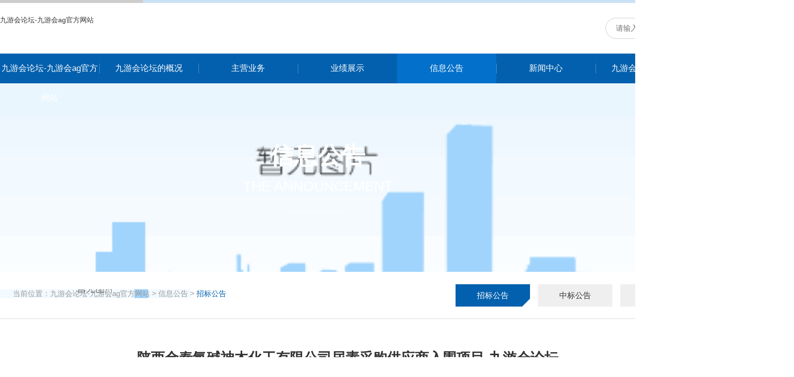

--- FILE ---
content_type: text/html
request_url: https://www.califpost.com/pndid/825.html
body_size: 6479
content:
<!doctype html>
<html lang="en"><head><meta charset="utf-8"><link rel="shortcut icon" href="/favicon.ico" type="image/x-icon"><meta name="applicable-device" content="pc,mobile"><meta name="viewport" content="initial-scale=1, maximum-scale=1, minimum-scale=1, user-scalable=no"><meta name="HandheldFriendly" content="true"><meta name="MobileOptimized" content="width">
    <title>陕西金泰氯碱神木化工有限公司尿素采购供应商入围项目-九游会论坛</title>
    <meta name="keywords" content="陕西金泰氯碱神木化工有限公司尿素采购供应商入围项目-招标公告">
    <meta name="description" content="">
<link rel="stylesheet" type="text/css" href="/uploads/css/tspcss/weoui.min.css">
<link rel="stylesheet" type="text/css" href="/uploads/css/tspcss/animate.css">
<link rel="stylesheet" type="text/css" href="/uploads/css/tspcss/style.css">
<style>
    #news-detail{ width:1120px;margin: 0 auto;margin-top: 60px;}
     @media (max-width: 980px){
        #lm-title {
    margin-top: 106px;
}
body #news-detail{ margin-top:30px}
}
</style>
<script src="/templets/tj.js" language="JavaScript"></script><meta author="f58cms"></head>
<body>
<link rel="stylesheet" type="text/css" href="/uploads/css/tspcss/style.css">
<link rel="stylesheet" type="text/css" href="/uploads/css/tspcss/share.min.css">
	
<header id="header">
	<div class="wrapper weo-pr weo-auto">
		<div id="logo" class="weo-pa">
			<a href="/" title="九游会论坛-九游会ag官方网站">九游会论坛-九游会ag官方网站</a>
		</div>
		<div id="h-link" class="weo-pa">
			<ul>
				
				
			</ul>
		</div>
		<div id="search" class="weo-pa">
			 <form action="/portal/notice/index.html" method="get" autocomplete="off">
		        <div class="weo-flex">
		          <input type="text" name="keyword" value="" class="weo-input" placeholder="请输入关键字" onfocus="this.placeholder=''" onblur="this.placeholder='请输入关键字'">
		          <button type="type" class="weo-btn">搜索</button>
		        </div>
		      </form>
		</div>
	</div>
</header>
<nav id="nav">
	<ul class="wrapper weo-auto">
		<li><a href="/" title="九游会论坛-九游会ag官方网站">九游会论坛-九游会ag官方网站</a></li>
		<li>
			<a href="/pabout/" title="九游会论坛的概况">九游会论坛的概况</a>
			<ul>
				<li><a href="/pabout/" title="九游会ag官方网站的概况">九游会ag官方网站的概况</a></li>
				<li><a href="/pabout/leader.html" title="领导致辞">领导致辞</a></li>
				<li><a href="/pabout/team.html" title="管理团队">管理团队</a></li>
				<li><a href="/pabout/history.html" title="发展历程">发展历程</a></li>
				<li><a href="/pabout/honor.html" title="资质荣誉">资质荣誉</a></li>
				<li><a href="/pabout/environment.html" title="办公环境">办公环境</a></li>
			</ul>
		</li>
		<li>
			<a href="/pbusiness/" title="主营业务">主营业务</a>
			<ul>
									<li><a href="/pbdid/1.html" title="招标代理">招标代理</a></li>
									<li><a href="/pbdid/2.html" title="造价咨询">造价咨询</a></li>
									<li><a href="/pbdid/3.html" title="工程咨询">工程咨询</a></li>
							</ul>
		</li>
		<li>
			<a href="/pachievement/" title="业绩展示">业绩展示</a>
			<ul>
									<li><a href="/paid/10.html" title="招标代理">招标代理</a></li>
									<li><a href="/paid/11.html" title="造价咨询">造价咨询</a></li>
									<li><a href="/paid/12.html" title="工程咨询">工程咨询</a></li>
							</ul>
		</li>
		<li class="current">
			<a href="/pnotice/" title="信息公告">信息公告</a>
			<ul>
									<li><a href="/pnid/16.html" title="招标公告">招标公告</a></li>
									<li><a href="/pnid/17.html" title="中标公告">中标公告</a></li>
									<li><a href="/pnid/18.html" title="其他公告">其他公告</a></li>
				 
			</ul>
		</li>
		<li>
			<a href="/pnews/" title="新闻中心">新闻中心</a>
			<ul> 
  									<li><a href="/pnid/7.html" title="企业新闻">企业新闻</a></li>
									<li><a href="/pnid/8.html" title="行业资讯">行业资讯</a></li>
									<li><a href="/pnid/9.html" title="政策法规">政策法规</a></li>
							</ul>
		</li>
		<li>
			<a href="/pdqjs/culture.html" title="九游会论坛的文化">九游会论坛的文化</a>
			<ul> 
  									<li><a href="/pdid/13.html" title="党群动态">党群动态</a></li>
									<li><a href="/pdid/14.html" title="群团工作">群团工作</a></li>
									<li><a href="/pdid/15.html" title="社会责任">社会责任</a></li>
				 
			</ul>
		</li>
		<li>
			<a href="/pcontact/guest.html" title="业务联系">业务联系</a>
			<ul>
				<li><a href="/pcontact/guest.html" title="业务咨询">业务咨询</a></li>
				<li><a href="/pcontact/join.html" title="九游会ag官方网站的人才招聘">九游会ag官方网站的人才招聘</a></li>
				<li><a href="/pcontact/specialist.html" title="专家入库">专家入库</a></li>
				<li><a href="/pcontact/" title="九游会ag官方网站的联系方式">九游会ag官方网站的联系方式</a></li>
			</ul>
		</li>
	</ul>
</nav>

 <div class="new_index_header">
     	<div class="xin_jime">
			<a href="/" title="九游会论坛-九游会ag官方网站">九游会论坛-九游会ag官方网站</a>
		</div>
    <div class="new_index_navbtn"></div>
    <div class="new_common_nav">
      <ul class="clearfix">
        <li>
          <h2><a href="/" title="九游会论坛-九游会ag官方网站">九游会论坛-九游会ag官方网站</a></h2>
        </li>
        <li>
          <h2><a href="/pabout/">九游会论坛的概况</a></h2>
          <i></i>
          <div class="new_child_navbox">
            <div class="commonweb clearfix">
              <dl class="new_childnav_web">
                <dd>
                 	<h3><a href="/pabout/" title="九游会ag官方网站的概况">九游会ag官方网站的概况</a></h3>
				<h3><a href="/pabout/history.html" title="发展历程">发展历程</a></h3>
				<h3><a href="/pabout/honor.html" title="资质荣誉">资质荣誉</a></h3>
				<h3><a href="/pabout/organization.html" title="组织架构">组织架构</a></h3>
				<h3><a href="/pabout/environment.html" title="办公环境">办公环境</a></h3>
				<h3><a href="/pabout/leader.html" title="领导致辞">领导致辞</a></h3>
                </dd>
              </dl>
            </div>
          </div>
        </li>
        <li>
          <h2><a href="/pbusiness/">主营业务</a></h2>
          <i></i>
          <div class="new_child_navbox">
            <div class="commonweb clearfix">
              <dl class="new_childnav_web">
                <dd>
                						<h3><a href="/pbdid/1.html" title="招标代理">招标代理</a></h3>
									<h3><a href="/pbdid/2.html" title="造价咨询">造价咨询</a></h3>
									<h3><a href="/pbdid/3.html" title="工程咨询">工程咨询</a></h3>
				                </dd>
              </dl>
            </div>
          </div>
        </li>
        
         <li>
          <h2><a href="/pachievement/">业绩展示</a></h2>
          <i></i>
          <div class="new_child_navbox">
            <div class="commonweb clearfix">
              <dl class="new_childnav_web">
                <dd>
                 						<h3><a href="/paid/10.html" title="招标代理">招标代理</a></h3>
									<h3><a href="/paid/11.html" title="造价咨询">造价咨询</a></h3>
									<h3><a href="/paid/12.html" title="工程咨询">工程咨询</a></h3>
				                </dd>
              </dl>
            </div>
          </div>
        </li>
        
        
         <li>
          <h2><a href="/pnotice/">信息公告</a></h2>
          <i></i>
          <div class="new_child_navbox">
            <div class="commonweb clearfix">
              <dl class="new_childnav_web">
                <dd>
                 						<h3><a href="/pnid/16.html" title="招标公告">招标公告</a></h3>
									<h3><a href="/pnid/17.html" title="中标公告">中标公告</a></h3>
									<h3><a href="/pnid/18.html" title="其他公告">其他公告</a></h3>
				 
                </dd>
              </dl>
            </div>
          </div>
        </li>
        
        <li>
          <h2><a href="/pnews/">新闻中心</a></h2>
          <i></i>
          <div class="new_child_navbox">
            <div class="commonweb clearfix">
              <dl class="new_childnav_web">
                <dd>
                 							<h3><a href="/pnid/7.html" title="企业新闻">企业新闻</a></h3>
									<h3><a href="/pnid/8.html" title="行业资讯">行业资讯</a></h3>
									<h3><a href="/pnid/9.html" title="政策法规">政策法规</a></h3>
				                </dd>
              </dl>
            </div>
          </div>
        </li>
        
        <li>
          <h2><a href="/pdqjs/culture.html">九游会论坛的文化</a></h2>
          <i></i>
          <div class="new_child_navbox">
            <div class="commonweb clearfix">
              <dl class="new_childnav_web">
                <dd>
                 						<h3><a href="/pdid/13.html" title="党群动态">党群动态</a></h3>
									<h3><a href="/pdid/14.html" title="群团工作">群团工作</a></h3>
									<h3><a href="/pdid/15.html" title="社会责任">社会责任</a></h3>
				 
                </dd>
              </dl>
            </div>
          </div>
        </li>
        
        
         <li>
          <h2><a href="/pcontact/">联系九游会论坛</a></h2>
          <i></i>
          <div class="new_child_navbox">
            <div class="commonweb clearfix">
              <dl class="new_childnav_web">
                <dd>
                 	<h3><a href="/pcontact/join.html" title="九游会ag官方网站的人才招聘">九游会ag官方网站的人才招聘</a></h3>
				<h3><a href="/pcontact/specialist.html" title="专家入库">专家入库</a></h3>
				<h3><a href="/pcontact/" title="九游会ag官方网站的联系方式">九游会ag官方网站的联系方式</a></h3>
                </dd>
              </dl>
            </div>
          </div>
        </li>
        <li>
          
        </li>
        <li>
         	
        </li>
        
        
        
        
      </ul>
    </div>
  </div>
    
  
  
  
  
      <div id="lm-banner" style="background-image: url(/uploads/image/ua20230322/04afa99a938237b8be74dff288aad417.jpg);">
      
  
  
  <div class="wrapper min weo-auto">
    <h2>信息公告</h2>
    <h3>the announcement</h3>
    <i></i>
  </div>
</div>
<div class="wrap-white p2">
  <div class="wrapper min weo-auto">
     
    <div class="weo-flex weo-flex-row-between weo-flex-col-center">
      <div id="menu">
        <ul>
                        <li class="current"><a href="/pnid/16.html" title="招标公告">招标公告</a></li>
                          <li><a href="/pnid/17.html" title="中标公告">中标公告</a></li>
                          <li><a href="/pnid/18.html" title="其他公告">其他公告</a></li>
             
        </ul>
      </div>
      <div id="location">当前位置：<a href="/" title="九游会论坛-九游会ag官方网站">九游会论坛-九游会ag官方网站</a> &gt; <a href="/pnotice/" title="信息公告">信息公告</a> &gt; <em>招标公告</em></div>
    </div>
  </div>
  <div id="lm-line"></div>
  <div class="wrapper min weo-auto">
    <div id="news-detail">
     
      <div class="right toutiao">
       <h1 id="news-title" style="text-align: center;">陕西金泰氯碱神木化工有限公司尿素采购供应商入围项目-九游会论坛</h1>
     			<div id="news-info" style="padding-left: 270px">
			    	<span>发布日期：2023-10-27 18:27</span>
				    <span>点击量：119</span>
				    <div class="bshare-custom">分享到：<div class="row">
    <div id="share-2"></div>
  </div>
				  
				    </div>
		
				<div style="clear:both"></div>
				
				</div>
				<article id="news-article">
					 <div class="wrap"> 
 <div class="wrap_title"> 
  <h5>陕西金泰氯碱神木化工有限公司尿素采购供应商入围项目-招标公告</h5> 
  <h5> (招标编号：<em>sczf2023-zb-0051/023</em>) </h5> 
 </div> 
 <div class="wrap_content"> 
  <p>招标项目所在地区：<em>陕西省榆林市</em></p> 
 </div> 
 <div class="wrap_content"> 
  <h5>一、招标条件</h5> 
  <p> 本<em>陕西金泰氯碱神木化工有限公司尿素采购供应商入围项目</em>（招标项目编号：<em>sczf2023-zb-0051/023</em>），已由项目审批/核准/备案机关批准，项目资金来源为<em>企业自筹</em>，招标人为<em>陕西金泰氯碱神木化工有限公司</em>。本项目已具备招标条件，现进行<em>公开招标</em>。 </p> 
 </div> 
 <div class="wrap_content"> 
  <h5>二、项目概况和招标范围</h5> 
  <p> 项目规模：<em>陕西金泰氯碱神木化工有限公司尿素采购供应商入围项目，尿素服务周期为：合同签订之日起至2024年12月31日。入围数量约6-10家。具体技术参数详见招标文件 </em>。 </p> 
  <p> 招标内容与范围：<em>/ </em> </p> 
  <p> 本招标项目划分为标段<em>1 </em>个标段，本次招标为其中的： </p> 
  <p> <em>001 第1包</em> </p> 
 </div> 
 <div class="wrap_content"> 
  <h5>三、投标人资格要求</h5> 
  <p> <em>001 第1包：</em> </p> 
  <p> </p>
  <p><em>1.投标人应为国内依法注册的法人或其他组织，具有有效统一社会信用代码的营业执照；</em></p>
  <p><em>2.投标人为生产厂家或贸易商，具有良好生产和服务能力；</em></p>
  <p><em>3.投标人未被信用中国网站（www.creditchina.gov.cn/）列入失信被执行人或重大税收违法案件当事人名单（提供信用中国网站的查询截图）；</em></p> 
   
  <p> 本项目<em>不允许</em>联合体投标。 </p> 
 </div> 
 <div class="wrap_content"> 
  <h5>四、招标文件的获取</h5> 
  <p> 获取时间：<em>2023年10月27日18时00分00秒---2023年11月06日18时00分00秒</em> </p> 
  <p> 获取方法：<em>凡有意参加投标者，请前往平台（中招联合招标采购平台www.365trade.com.cn），免费注册，登录后可通过寻找招标项目功能模块，按照项目名称或编号检索到要参与的项目，发起购标申请（如有疑问可拨打中招联合招标采购平台统一服务热线010-86397110 进行咨询），请于获取时间内(北京时间，下同)，登陆平台下载电子招标文件，投标人应充分考虑平台注册、信息检查、资料上传、购标确认、费用支付所需时间，投标人必须在前述获取时间段内完成支付，确保在招标文件发售截止时间前成功购买下载招标文件。</em> </p> 
 </div> 
 <div class="wrap_content"> 
  <h5>五、投标文件的递交</h5> 
  <p> 递交截止时间：<em>2023年11月20日09时00分00秒</em> </p> 
  <p> 递交方法：<em>本项目采用线上开标方式。电子投标文件在投标截止时间前使用投标文件制作工具（中招联合九游会论坛官网免费下载）按格式制作投标文件并加盖电子签章进行加密，登录“电子交易平台”，将加密的投标文件上传，并保存上传成功后系统自动生成电子签收凭证，递交时间即为电子签收凭证时间；纸质版投标文件在投标截止时间前邮寄到投标人须知前附表指定地点（不接受到付）。在投标截止时间前未在“电子交易平台”递交电子投标文件和招标代理公司未收到投标人邮寄的纸质版投标文件的，将视为无效投标，招标人不予受理。</em> </p> 
 </div> 
 <div class="wrap_content"> 
  <h5>六、开标时间及地点</h5> 
  <p> 开标时间：<em>2023年11月20日09时00分00秒</em> </p> 
  <p> 开标地点及方式：<em>该项目为线上开标（中招联合招标采购平台www.365trade.com.cn），项目采取服务器解密方式，投标人无需自行解密，届时服务器会自动进行解密。</em> </p> 
 </div> 
 <div class="wrap_content"> 
  <h5>七、其他公告内容</h5> 
  <div id="noticenote">
   <p style="margin: 0pt; line-height: 150%; text-indent: 21pt;"><span style="font-family: 宋体; font-size: 10.5pt;"><span style="font-family: 宋体;">1、本招标项目陕西金泰氯碱神木化工有限公司尿素采购供应商入围项目，招标人为陕西金泰氯碱神木化工有限公司，采购资金来源企业自筹, 项目已具备招标条件，现对本项目进行公开招标。 </span></span></p> 
   <p style="margin: 0pt; text-align: left; line-height: 150%; text-indent: 21pt;"><span style="font-family: 宋体; font-size: 10.5pt;"><span style="font-family: 宋体;">2、</span></span><span style="font-family: 宋体; font-size: 10.5pt;"><span style="font-family: 宋体;">项目名称：</span></span><span style="text-decoration: underline;"><span style="font-family: 宋体; font-size: 10.5pt; text-decoration: underline;"><span style="font-family: 宋体;">陕西金泰氯碱神木化工有限公司尿素采购供应商入围项目</span></span></span></p> 
   <p style="margin: 0pt; text-align: left; line-height: 150%; text-indent: 21pt;"><span style="font-family: 宋体; font-size: 10.5pt;"><span style="font-family: 宋体;">3、项目地点：陕西省神木市锦界工业园区</span></span></p> 
   <p style="margin: 0pt; text-align: left; line-height: 150%; text-indent: 21pt;"><span style="font-family: 宋体; font-size: 10.5pt;"><span style="font-family: 宋体;">4、服务周期为：合同签订之日起至202</span></span><span style="font-family: 宋体; font-size: 10.5pt;">4</span><span style="font-family: 宋体; font-size: 10.5pt;"><span style="font-family: 宋体;">年</span><span style="font-family: 宋体;">12月31日。入围数量约</span></span><span style="font-family: 宋体; font-size: 10.5pt;">6-10</span><span style="font-family: 宋体; font-size: 10.5pt;"><span style="font-family: 宋体;">家。</span></span></p> 
   <p style="margin: 0pt; text-align: left; line-height: 150%; text-indent: 21pt;"><span style="font-family: 宋体; font-size: 10.5pt;"><span style="font-family: 宋体;">5、招标文件每套售价800元，售后不退。</span></span></p> 
   <p style="margin: 0pt; text-align: left; line-height: 150%; text-indent: 21pt;"><span style="font-family: 宋体; font-size: 10.5pt;"><span style="font-family: 宋体;">6、下载者登陆平台前，须前往中招联合招标采购平台: www.365trade.com.cn/ 免费注册（平台仅对供应商注册信息与其提供的附件信息进行一致性检查）；注册为一次性工作，以后若有需要只需变更及完善相关信息；注册成功后，可以及时参与平台上所有发布的招标项目。平台注册成功后，登陆平台真实准确完善用户信息，特别是财务信息，及时办理北京ca数字证书。ca企业证书平台收费标准：400元（年费），平台服务费400元/标包。</span></span></p> 
   <p style="margin: 0pt; text-align: left; line-height: 150%; text-indent: 21pt;"><span style="font-family: 宋体; font-size: 10.5pt;"><span style="font-family: 宋体;">7、下载者须通过平台填写“购标申请”，并上传法定代表人授权委托书、招标公告第三条投标人资格要求的资料，否则购买操作无法完成。</span></span></p> 
   <p style="margin: 0pt; text-align: left; line-height: 150%; text-indent: 21pt;"><span style="font-family: 宋体; font-size: 10.5pt;"><span style="font-family: 宋体;">8、投标人需要发票的，须通过平台“发票管理”模块进行操作。招标文件费用及邮购费发票由招标代理机构出具增值税电子普通发票，发送至投标人维护的电子邮箱。平台交易服务费发票由中招联合信息股份有限公司（以下简称平台公司）自动出具增值税电子普通发票，投标人可在支付后3个工作日内登陆前述模块下载。非因招标代理机构或平台公司原因，发票一经开具不予退换。</span></span></p> 
   <p style="margin: 0pt; text-align: left; line-height: 150%; text-indent: 21pt;"><span style="font-family: 宋体; font-size: 10.5pt;"><span style="font-family: 宋体;">9、平台网站九游会论坛首页“帮助中心”提供操作手册，投标人可以下载并根据操作手册提示进行注册、登录、购买支付、发票开具领取等操作。平台统一服务热线：010-86397110，(工作日9:00-12:00，13:30-17:00)，平台将确保下载者的购买信息在开标前对平台公司有关工作人员保密；如下载者主动与平台公司工作人员联系咨询事宜，则视为下载者主动放弃信息保密的权利，平台公司将不承担任何责任。</span></span></p> 
   <p style="margin: 0pt; text-align: left; line-height: 150%; text-indent: 21pt;"><span style="font-family: 宋体; font-size: 10.5pt;"><span style="font-family: 宋体;">10、本次招标公告在《陕西采购与招标网》、《陕投电子招标平台》上发布。</span></span></p> 
   <p style="margin: 0pt;"><span style="font-family: 宋体; font-size: 10.5pt;"><span style="font-family: 宋体;">11、本项目受理异议的联系人和九游会ag官方网站的联系方式见本公告代理机构联系人和九游会ag官方网站的联系方式。</span></span></p>
  </div> 
 </div> 
 <div class="wrap_content"> 
  <h5>八、监督部门</h5> 
  <p> 本招标项目的监督部门为<em>/</em>。 </p> 
 </div> 
 <div class="wrap_content"> 
  <h5>九、九游会ag官方网站的联系方式</h5> 
  <p> 招标人：<em>陕西金泰氯碱神木化工有限公司</em> </p> 
  <p> 地址：<em>陕西省榆林市神木市锦界工业园区</em> </p> 
  <p> 联系人：<em>李工</em> </p> 
  <p> 电话：<em>18220420610</em> </p> 
  <p> 电子邮件：<em>/</em> </p> 
  <p> 招标代理机构：<em>陕西省采购招标有限责任公司</em> </p> 
  <p> 地址：<em>西安市高新二路山西证券大厦21楼</em> </p> 
  <p> 联系人：<em>李雪 王睿 杨小义</em> </p> 
  <p> 电话：<em style="word-break:break-all;overflow:hidden;">029-88496536</em> </p> 
  <p> 电子邮件：3549414373@qq.com </p> 
 </div> 
 <br> 
 <br> 
 <p class="wrap_foo"> 招标人或其招标代理机构主要负责人（项目负责人）：<em>_______________</em>（签名） </p> 
 <p class="wrap_foo"> 招标人或其招标代理机构：<em>_______________</em>（盖章） </p> 
</div>   
<span style="display:none;" id="st">202310261700140594042242116</span>				</article>
      </div>
    </div>
  </div>
</div> 
<div id="news-prev-next">
  <div class="wrapper min weo-auto">
    <div class="weo-flex weo-flex-row-between">
      <p>上一篇：
                          <a href="/pndid/824.html">陕西金泰氯碱神木化工有限公司无水亚硫酸钠采购供应商入围项目-招标公告</a>
                    </p>
      <p>下一篇：
                          <a href="/pndid/826.html">陕西金泰氯碱神木化工有限公司非氧化性杀菌剂采购供应商入围项目-招标公告</a>
                    </p> 
    </div>
  </div>
</div>
<div id="footer-bg">
    </div>
<footer id="footer">
  <div class="wrapper weo-auto" style="width:1400px">
    <div class=" weo-flex-row-between">
      <div id="f-menu">
        <dl class="">
            <dt>关于九游会论坛</dt>
            <dd><a href="/pabout/" title="九游会ag官方网站的概况">九游会ag官方网站的概况</a></dd>
            <dd><a href="/pabout/history.html" title="发展历程">发展历程</a></dd>
            <dd><a href="/pabout/honor.html" title="资质荣誉">资质荣誉</a></dd>
            <dd><a href="/pabout/organization.html" title="组织架构">组织架构</a></dd>
            <dd><a href="/pabout/environment.html" title="办公环境">办公环境</a></dd>
            
        </dl>
       
      </div>
      
      <div class="xbd">
      	  <div class="xbd1">网站导航</div>
      	  <div class="xbd2">
      	  	<ul>
      	  		
      	  		<li><a href="/pabout/" title="九游会论坛的概况">＞九游会论坛的概况</a></li>
      	  		<li><a href="/pbusiness/" title="主营业务">＞主营业务</a></li>
      	  		<li><a href="/pachievement/" title="业绩展示">＞业绩展示</a></li>
      	  		<li><a href="/pnotice/" title="信息公告">＞信息公告</a></li>
      	  		<li><a href="/pnews/" title="新闻中心">＞新闻中心</a></li>
      	  		<li><a href="/pdqjs/culture.html" title="九游会论坛的文化">＞九游会论坛的文化</a></li>
      	  		<li><a href="/pcontact/" title="联系九游会论坛">＞联系九游会论坛</a></li>
      	  	</ul>
      	  	<div style="clear: both;"></div>
      	  	
      	  </div>
      	  
       </div>
       
       
       <div class="naic">
           <div class="xbd1">联系九游会论坛</div>
            <div class="naic_n">
                <h2>陕西省采购招标有限责任公司</h2>
                <p>地&nbsp;&nbsp;&nbsp;&nbsp;址：西安市高新二路2号山西证券大厦8层</p>
                 <p>邮&nbsp;&nbsp;&nbsp;&nbsp;编：710075</p>
                    <p>电&nbsp;&nbsp;&nbsp;&nbsp;话：029-85235014</p>
                
            </div>
          
       </div>
       
       
      
      
      
      <div id="f-qrcode">
        <img src="/uploads/image/ua20230322/dafcf67e2d11191b571545994ef1c726.jpg" width="164" height="164" alt="">
        <h3>微信公众号二维码</h3>
      </div>
      
      <div style="clear: both;"></div>
      
      
    </div>
  </div>
</footer>
<div id="九游会ag官方网站 copyright">
  <div class="wrapper weo-auto weo-text-center wow fadeinup" data-wow-duration="0.5s" data-wow-delay="0.5s">
    
    
    <p>九游会ag官方网站的版权所有：陕西省采购招标有限责任公司&nbsp;&nbsp;&nbsp; <img src="/uploads/image/ba.png" width="24"> </p>
  </div>
</div>
 <style>
.row { padding: 00px 0 0 10px ; float: right;margin-top: -10px}
.row-pad { padding: 20px 0 0 60px }
</style>
 



<div><a href="/sitemap.xml">网站地图</a></div></body></html>

--- FILE ---
content_type: text/css
request_url: https://www.califpost.com/uploads/css/tspcss/weoui.min.css
body_size: 2812
content:
*{margin:0;padding:0;box-sizing:border-box;font-family:'microsoft yahei','pingfang sc','helvetica','arial'}article,aside,figcaption,figure,footer,header,hgroup,main,nav,section{display:block}h1,h2,h3,h4,h5,h6{font-weight:normal}a{text-decoration:none;color:#303133}em,i{font-style:normal}u{text-decoration:none}img{max-width:100%;border:0;vertical-align:top;object-fit:cover}video{object-fit:fill;vertical-align:top}ul,dl{list-style:none}table{border:0;border-spacing:0;border-collapse:0}input,textarea,select,button{outline:none}textarea{resize:none}body{background:#fff;font-size:14px;color:#303133}[v-cloak]{display:none}.weo-flex{display:flex}.weo-flex-row-center{justify-content:center}.weo-flex-row-end{justify-content:flex-end}.weo-flex-row-between{justify-content:space-between}.weo-flex-row-around{justify-content:space-around}.weo-flex-col-start{align-items:flex-start}.weo-flex-col-center{align-items:center}.weo-flex-col-end{align-items:flex-end}.weo-flex-wrap{flex-wrap:wrap}.weo-flex-column{flex-direction:column}.weo-flex-auto{flex:1}.weo-pf{position:fixed}.weo-pr{position:relative}.weo-pa{position:absolute}.weo-fl{float:left}.weo-fr{float:right}.weo-clear:after{content:'';display:block;width:0;height:0;clear:both;visibility:hidden}.weo-auto{margin:0 auto}.weo-bg-blue{background:#2d8cf0}.weo-bg-green{background:#21a71e}.weo-bg-orange{background:#f90}.weo-bg-red{background:#ed4014}.weo-bg-black{background:#303133}.weo-bg-gray{background:#f6f7f8}.weo-bg-white{background:#fff}.weo-font-12{font-size:12px}.weo-font-14{font-size:14px}.weo-font-16{font-size:16px}.weo-font-18{font-size:18px}.weo-font-20{font-size:20px}.weo-font-22{font-size:22px}.weo-font-24{font-size:24px}.weo-font-black{color:#303133}.weo-font-black-light{color:#606266}.weo-font-gray{color:#909399}.weo-font-gray-light{color:#babec6}.weo-font-white{color:#fff}.weo-text-center{text-align:center}.weo-text-right{text-align:right}.weo-text-elip{white-space:nowrap;text-overflow:ellipsis;overflow:hidden}.weo-text-elips{display:-webkit-box;-webkit-box-orient:vertical;-webkit-line-clamp:2;overflow:hidden}.weo-circle{border-radius:50%}.weo-show{display:block}.weo-hide{display:none}.weo-hidden{overflow:hidden}.weo-line{width:100%;height:0;border:none;border-bottom:1px solid #e3e8ee}.weo-line.weo-line-dashed{border-bottom:1px dashed #dcdfe6}.weo-line.weo-line-dotted{border-bottom:1px dotted #dcdfe6}.weo-btn{display:inline-block;height:40px;line-height:38px;padding:0 16px;background:#fff;border:1px solid #dcdfe6;border-radius:2px;font-size:14px;color:#606266;white-space:nowrap;appearance:none;-webkit-appearance:none;cursor:pointer;overflow:hidden}.weo-btn:hover{border-color:#2d8cf0;color:#2d8cf0}.weo-btn.weo-btn-blue{background:#2d8cf0;border-color:#2d8cf0;color:#fff}.weo-btn.weo-btn-green{background:#21a71e;border-color:#21a71e;color:#fff}.weo-btn.weo-btn-orange{background:#f90;border-color:#f90;color:#fff}.weo-btn.weo-btn-red{background:#ed4014;border-color:#ed4014;color:#fff}.weo-btn.weo-btn-black{background:#303133;border-color:#303133;color:#fff}.weo-btn.weo-btn-disabled{background:#f9fafb;border-color:#e4e7ed;color:#babec6;cursor:not-allowed}.weo-btn.weo-btn-border-blue{border-color:#2d8cf0;color:#2d8cf0}.weo-btn.weo-btn-border-green{border-color:#21a71e;color:#21a71e}.weo-btn.weo-btn-border-orange{border-color:#f90;color:#f90}.weo-btn.weo-btn-border-red{border-color:#ed4014;color:#ed4014}.weo-btn.weo-btn-border-black{border-color:#303133;color:#303133}.weo-btn.weo-btn-border-disabled{border-color:#e4e7ed;color:#babec6;cursor:not-allowed}.weo-btn.weo-btn-big{height:46px;line-height:44px;padding:0 18px;font-size:16px}.weo-btn.weo-btn-small{height:34px;line-height:32px;padding:0 12px;font-size:12px}.weo-btn.weo-btn-min{height:28px;line-height:26px;padding:0 8px;font-size:12px}.weo-btn.weo-btn-radius{padding:0 18px;border-radius:20px}.weo-btn.weo-btn-big.weo-btn-radius{padding:0 22px;border-radius:23px}.weo-btn.weo-btn-small.weo-btn-radius{padding:0 14px;border-radius:17px}.weo-btn.weo-btn-min.weo-btn-radius{padding:0 10px;border-radius:14px}.weo-btn.weo-fluid{width:100%}.weo-btn-group{display:flex;align-items:center;margin:-10px 0 0 -10px;flex-wrap:wrap}.weo-btn-group .weo-btn{margin:10px 0 0 10px}.weo-label{font-size:14px;color:#606266;overflow:hidden}input.weo-input{display:inline-block;width:280px;height:40px;line-height:40px;padding:0 14px;border:1px solid #dcdfe6;background:#fff;border-radius:2px;font-size:14px;color:#606266;appearance:none;-webkit-appearance:none;overflow:hidden}input.weo-input.weo-fluid{width:100%}input.weo-input::-moz-placeholder{color:#babec6}input.weo-input::-webkit-input-placeholder{color:#babec6}input.weo-input::-ms-input-placeholder{color:#babec6}input.weo-input:disabled{background:#f9fafb;border-color:#e4e7ed;color:#babec6;cursor:not-allowed}.weo-input-group{display:flex;align-items:center}.weo-input-group .weo-label{height:16px;line-height:16px;margin-right:12px}textarea.weo-textarea{display:inline-block;width:560px;height:90px;line-height:24px;padding:8px 14px;border:1px solid #dcdfe6;background:#fff;border-radius:2px;font-size:14px;color:#606266;appearance:none;-webkit-appearance:none}textarea.weo-textarea.weo-fluid{width:100%}textarea.weo-textarea::-moz-placeholder{color:#babec6}textarea.weo-textarea::-webkit-input-placeholder{color:#babec6}textarea.weo-textarea::-ms-input-placeholder{color:#babec6}textarea.weo-textarea:disabled{background:#f9fafb;border-color:#e4e7ed;color:#babec6;cursor:not-allowed}.weo-textarea-group{display:flex}.weo-textarea-group .weo-label{height:40px;line-height:40px;margin-right:12px}select.weo-select{display:inline-block;width:280px;height:40px;line-height:38px;padding:0 40px 0 14px;border:1px solid #dcdfe6;background: no-repeat right 14px center #fff;background-size:12px 12px;border-radius:2px;font-size:14px;color:#606266;appearance:none;-webkit-appearance:none;overflow:hidden}select.weo-select.weo-fluid{width:100%}select.weo-select:disabled{background:#f9fafb;border-color:#e4e7ed;color:#babec6;cursor:not-allowed}.weo-select-group{display:flex;align-items:center}.weo-select-group .weo-label{height:16px;line-height:16px;margin-right:12px}.weo-select-group .weo-select{margin-left:10px}.weo-select-group .weo-select:first-child,.weo-select-group .weo-label   .weo-select{margin-left:0}.weo-radio{display:flex;align-items:center;cursor:pointer}.weo-radio input{width:16px;height:16px;background:#fff;border:1px solid #c9ccd2;border-radius:50%;appearance:none;-webkit-appearance:none;cursor:pointer}.weo-radio:hover input{border-color:#3399ff}.weo-radio input:checked{position:relative;border-color:#3399ff}.weo-radio input:checked:after{content:'';position:absolute;left:3px;right:3px;top:3px;bottom:3px;display:block;background:#3399ff;border-radius:50%}.weo-radio input:disabled{border-color:#dcdfe6;cursor:not-allowed}.weo-radio input:disabled   span{color:#babec6;cursor:not-allowed}.weo-radio span{flex:1;height:16px;line-height:16px;margin-left:8px;font-size:14px;color:#606266;overflow:hidden}.weo-radio-group{display:flex;align-items:center;flex-wrap:wrap;margin:-12px 0 0 -24px}.weo-radio-group .weo-radio{margin:12px 0 0 24px}.weo-checkbox{display:flex;align-items:center;cursor:pointer}.weo-checkbox input{width:16px;height:16px;background:#fff;border:1px solid #c9ccd2;border-radius:2px;appearance:none;-webkit-appearance:none;cursor:pointer}.weo-checkbox:hover input{border-color:#3399ff}.weo-checkbox input:checked{background: no-repeat center #3399ff;background-size:10px 10px;border-color:#3399ff}.weo-checkbox input:disabled{border-color:#dcdfe6;cursor:not-allowed}.weo-checkbox input:disabled   span{color:#babec6;cursor:not-allowed}.weo-checkbox span{flex:1;height:16px;line-height:16px;margin-left:8px;font-size:14px;color:#606266;overflow:hidden}.weo-checkbox-group{display:flex;align-items:center;flex-wrap:wrap;margin:-12px 0 0 -24px}.weo-checkbox-group .weo-checkbox{margin:12px 0 0 24px}input.weo-switch{position:relative;display:block;width:36px;height:18px;background:#fff;border:1px solid #c9ccd2;border-radius:9px;appearance:none;-webkit-appearance:none;cursor:pointer}input.weo-switch:after{content:'';position:absolute;left:2px;top:2px;width:12px;height:12px;background:#dcdcdc;border-radius:50%}input.weo-switch:checked{background:#3399ff;border-color:#3399ff}input.weo-switch:checked:after{left:auto;right:2px;background:#fff}input.weo-switch:disabled{background:#f9fafb;border-color:#dcdfe6;cursor:not-allowed}input.weo-switch:disabled:after{background:#dddddd}.weo-switch-group{display:flex;align-items:center}.weo-switch-group .weo-label{height:16px;line-height:16px;margin-right:12px}.weo-rate{display:flex}.weo-rate input{width:18px;height:18px;margin-left:6px;background: no-repeat center;background-size:18px 18px;appearance:none;-webkit-appearance:none;cursor:pointer}.weo-rate input:first-child{margin-left:0}.weo-rate input:checked,.weo-rate input.weo-rate-light{background-image:}.weo-rate-group{display:flex;align-items:center}.weo-rate-group .weo-label{height:16px;line-height:16px;margin-right:12px}.weo-upload{position:relative;display:inline-block;height:40px;line-height:38px;padding:0 16px;background:#fff;border:1px solid #dcdfe6;border-radius:2px;font-size:14px;color:#606266;white-space:nowrap;appearance:none;-webkit-appearance:none;cursor:pointer;overflow:hidden}.weo-upload input{position:absolute;left:0;right:0;top:0;bottom:0;display:block;opacity:0;font-size:100%}.weo-upload span{display:inline-block;padding-left:24px;background: no-repeat left center;background-size:18px 18px}.weo-upload:hover{border-color:#2d8cf0;color:#2d8cf0}.weo-upload:hover span{background-image:}.weo-upload.weo-upload-fill{background:#2d8cf0;border-color:#2d8cf0;color:#fff}.weo-upload.weo-upload-fill span{background-image:}.weo-upload.weo-upload-disabled{border-color:#e4e7ed;color:#babec6;cursor:not-allowed}.weo-upload.weo-upload-fill-disabled{background:#f9fafb;border-color:#e4e7ed;color:#babec6;cursor:not-allowed}.weo-upload.weo-upload-disabled span,.weo-upload.weo-upload-fill-disabled span{background-image:}.weo-table{border:1px solid #dcdfe6;border-collapse:collapse}.weo-table tr th{line-height:24px;padding:10px 16px;background:#f9fafb;border-bottom:1px solid #dcdfe6;font-size:14px;font-weight:normal;text-align:left;color:#606266}.weo-table tr th.weo-text-center{text-align:center}.weo-table tr th.weo-text-right{text-align:right}.weo-table tr td{line-height:24px;padding:10px 16px;background:#fff;border-bottom:1px solid #dcdfe6;font-size:14px;color:#606266}.weo-table tr:hover td{background:#fbfcfd}.weo-table.weo-table-line tr th,.weo-table.weo-table-line tr td{border-left:1px solid #dcdfe6}.weo-table.weo-table-even tr:nth-child(even) td{background:#f9fafb}
.weo-page{display:flex;align-items:center}.weo-page a{min-width:38px;height:38px;line-height:36px;margin-left:8px;padding:0 12px;background:#fff;border:1px solid #dcdfe6;border-radius:2px;font-size:14px;text-align:center;color:#606266;overflow:hidden}.weo-page.weo-page-small a{min-width:auto;height:16px;line-height:16px;margin-left:18px;padding:0;background:none;border:none}.weo-page a:first-child{margin-left:0}.weo-page a:hover{border-color:#2d8cf0;color:#2d8cf0}.weo-page a.weo-page-disabled{border-color:#e4e7ed;color:#909399;cursor:default}.weo-page a.weo-page-on{background:#2d8cf0;border-color:#2d8cf0;color:#fff}.weo-page.weo-page-small a.weo-page-on{background:none;color:#2d8cf0}.weo-page a.weo-page-count{height:16px;line-height:16px;margin-left:12px;padding:0;background:none;border:none;color:#909399;cursor:default}.weo-page.weo-page-small a.weo-page-count{margin-left:20px}.weo-page a.weo-page-prev{background-image:;background-repeat:no-repeat;background-position:center;background-size:12px 12px}.weo-page.weo-page-small a.weo-page-prev{width:8px}.weo-page a.weo-page-prev:hover{background-image:}.weo-page a.weo-page-prev.weo-page-disabled{background-image:}.weo-page a.weo-page-next{background-image:;background-repeat:no-repeat;background-position:center;background-size:12px 12px}.weo-page.weo-page-small a.weo-page-next{width:8px}.weo-page a.weo-page-next:hover{background-image:}.weo-page a.weo-page-next.weo-page-disabled{background-image:}.weo-mask{position:fixed;left:0;right:0;top:0;bottom:0;z-index:999;display:none;background:rgba(0,0,0,.6)}.weo-mask.weo-mask-white{background:rgba(255,255,255,.7)}.weo-dialog{position:absolute;left:50%;top:50%;transform:translate(-50%,-50%);display:none;min-width:420px;background:#fff;border-radius:4px;overflow:hidden}.weo-dialog .weo-dialog-header{display:flex;justify-content:space-between;align-items:center;height:52px;padding:0 18px;border-bottom:1px solid #dcdfe6;overflow:hidden}.weo-dialog .weo-dialog-title{flex:1;height:18px;line-height:18px;font-size:16px;color:#606266;overflow:hidden}.weo-dialog .weo-dialog-close{width:14px;height:14px;margin-left:18px;background: no-repeat center;background-size:14px 14px;cursor:pointer}.weo-dialog .weo-dialog-content{padding:24px 18px;overflow:hidden}.weo-dialog .weo-dialog-content .weo-dialog-text{display:flex;align-items:center;height:28px;overflow:hidden}.weo-dialog .weo-dialog-content .weo-dialog-text i{width:28px;height:28px;margin-right:10px;background-repeat:no-repeat;background-position:center;background-size:28px 28px}.weo-dialog .weo-dialog-content .weo-dialog-text i.weo-dialog-info{background-image:}.weo-dialog .weo-dialog-content .weo-dialog-text i.weo-dialog-success{background-image:}.weo-dialog .weo-dialog-content .weo-dialog-text i.weo-dialog-error{background-image:}.weo-dialog .weo-dialog-content .weo-dialog-text i.weo-dialog-warning{background-image:}.weo-dialog .weo-dialog-content .weo-dialog-text span{flex:1;height:16px;line-height:16px;font-size:14px;color:#606266;overflow:hidden}.weo-dialog .weo-dialog-btn{display:flex;justify-content:flex-end;padding:0 18px 18px 18px}.weo-dialog .weo-dialog-btn .weo-btn{min-width:88px;margin-left:10px}.weo-dialog .weo-dialog-btn .weo-btn:first-child{margin-left:0}.weo-tip{position:fixed;left:50%;top:50%;transform:translate(-50%,-50%);z-index:1000;display:none;height:48px;padding:0 20px;background:rgba(0,0,0,.78);border-radius:2px;overflow:hidden}.weo-tip-text{display:flex;justify-content:center;align-items:center;height:48px;overflow:hidden}.weo-tip-text i{width:20px;height:20px;margin-right:10px;background-repeat:no-repeat;background-position:center;background-size:20px 20px}.weo-tip-text i.weo-tip-info{background-image:}.weo-tip-text i.weo-tip-success{background-image:}.weo-tip-text i.weo-tip-error{background-image:}.weo-tip-text i.weo-tip-warning{background-image:}.weo-tip-text span{flex:1;height:16px;line-height:16px;font-size:14px;color:#fff;overflow:hidden}.weo-loading{position:absolute;left:50%;top:50%;transform:translate(-50%,-50%);display:none}.weo-loading .weo-loading-text{display:flex;justify-content:center;align-items:center;overflow:hidden}@keyframes rotate{from{transform:rotate(0deg)}to{transform:rotate(360deg)}}.weo-loading .weo-loading-text i{width:22px;height:22px;background: no-repeat center;background-size:22px 22px;transition:0.5s;animation:rotate 1.2s linear infinite}.weo-loading .weo-loading-text span{height:16px;line-height:16px;margin-left:8px;font-size:14px;color:#606266;overflow:hidden}

--- FILE ---
content_type: text/css
request_url: https://www.califpost.com/uploads/css/tspcss/animate.css
body_size: 4781
content:
@charset "utf-8";/*!
animate.css - http://daneden.me/animate
licensed under the mit license

copyright (c) 2013 daniel eden

permission is hereby granted, free of charge, to any person obtaining a copy of this software and associated documentation files (the "software"), to deal in the software without restriction, including without limitation the rights to use, copy, modify, merge, publish, distribute, sublicense, and/or sell copies of the software, and to permit persons to whom the software is furnished to do so, subject to the following conditions:

the above copyright notice and this permission notice shall be included in all copies or substantial portions of the software.

the software is provided "as is", without warranty of any kind, express or implied, including but not limited to the warranties of merchantability, fitness for a particular purpose and noninfringement. in no event shall the authors or copyright holders be liable for any claim, damages or other liability, whether in an action of contract, tort or otherwise, arising from, out of or in connection with the software or the use or other dealings in the software.
*/.animated{-webkit-animation-duration:1s;animation-duration:1s;-webkit-animation-fill-mode:both;animation-fill-mode:both}.animated.infinite{-webkit-animation-iteration-count:infinite;animation-iteration-count:infinite}.animated.hinge{-webkit-animation-duration:2s;animation-duration:2s}@-webkit-keyframes bounce{0%,100%,20%,50%,80%{-webkit-transform:translatey(0);transform:translatey(0)}40%{-webkit-transform:translatey(-30px);transform:translatey(-30px)}60%{-webkit-transform:translatey(-15px);transform:translatey(-15px)}}@keyframes bounce{0%,100%,20%,50%,80%{-webkit-transform:translatey(0);-ms-transform:translatey(0);transform:translatey(0)}40%{-webkit-transform:translatey(-30px);-ms-transform:translatey(-30px);transform:translatey(-30px)}60%{-webkit-transform:translatey(-15px);-ms-transform:translatey(-15px);transform:translatey(-15px)}}.bounce{-webkit-animation-name:bounce;animation-name:bounce}@-webkit-keyframes flash{0%,100%,50%{opacity:1}25%,75%{opacity:0}}@keyframes flash{0%,100%,50%{opacity:1}25%,75%{opacity:0}}.flash{-webkit-animation-name:flash;animation-name:flash}@-webkit-keyframes pulse{0%{-webkit-transform:scale(1);transform:scale(1)}50%{-webkit-transform:scale(1.1);transform:scale(1.1)}100%{-webkit-transform:scale(1);transform:scale(1)}}@keyframes pulse{0%{-webkit-transform:scale(1);-ms-transform:scale(1);transform:scale(1)}50%{-webkit-transform:scale(1.1);-ms-transform:scale(1.1);transform:scale(1.1)}100%{-webkit-transform:scale(1);-ms-transform:scale(1);transform:scale(1)}}.pulse{-webkit-animation-name:pulse;animation-name:pulse}@-webkit-keyframes rubberband{0%{-webkit-transform:scale(1);transform:scale(1)}30%{-webkit-transform:scalex(1.25) scaley(0.75);transform:scalex(1.25) scaley(0.75)}40%{-webkit-transform:scalex(0.75) scaley(1.25);transform:scalex(0.75) scaley(1.25)}60%{-webkit-transform:scalex(1.15) scaley(0.85);transform:scalex(1.15) scaley(0.85)}100%{-webkit-transform:scale(1);transform:scale(1)}}@keyframes rubberband{0%{-webkit-transform:scale(1);-ms-transform:scale(1);transform:scale(1)}30%{-webkit-transform:scalex(1.25) scaley(0.75);-ms-transform:scalex(1.25) scaley(0.75);transform:scalex(1.25) scaley(0.75)}40%{-webkit-transform:scalex(0.75) scaley(1.25);-ms-transform:scalex(0.75) scaley(1.25);transform:scalex(0.75) scaley(1.25)}60%{-webkit-transform:scalex(1.15) scaley(0.85);-ms-transform:scalex(1.15) scaley(0.85);transform:scalex(1.15) scaley(0.85)}100%{-webkit-transform:scale(1);-ms-transform:scale(1);transform:scale(1)}}.rubberband{-webkit-animation-name:rubberband;animation-name:rubberband}@-webkit-keyframes shake{0%,100%{-webkit-transform:translatex(0);transform:translatex(0)}10%,30%,50%,70%,90%{-webkit-transform:translatex(-10px);transform:translatex(-10px)}20%,40%,60%,80%{-webkit-transform:translatex(10px);transform:translatex(10px)}}@keyframes shake{0%,100%{-webkit-transform:translatex(0);-ms-transform:translatex(0);transform:translatex(0)}10%,30%,50%,70%,90%{-webkit-transform:translatex(-10px);-ms-transform:translatex(-10px);transform:translatex(-10px)}20%,40%,60%,80%{-webkit-transform:translatex(10px);-ms-transform:translatex(10px);transform:translatex(10px)}}.shake{-webkit-animation-name:shake;animation-name:shake}@-webkit-keyframes swing{20%{-webkit-transform:rotate(15deg);transform:rotate(15deg)}40%{-webkit-transform:rotate(-10deg);transform:rotate(-10deg)}60%{-webkit-transform:rotate(5deg);transform:rotate(5deg)}80%{-webkit-transform:rotate(-5deg);transform:rotate(-5deg)}100%{-webkit-transform:rotate(0deg);transform:rotate(0deg)}}@keyframes swing{20%{-webkit-transform:rotate(15deg);-ms-transform:rotate(15deg);transform:rotate(15deg)}40%{-webkit-transform:rotate(-10deg);-ms-transform:rotate(-10deg);transform:rotate(-10deg)}60%{-webkit-transform:rotate(5deg);-ms-transform:rotate(5deg);transform:rotate(5deg)}80%{-webkit-transform:rotate(-5deg);-ms-transform:rotate(-5deg);transform:rotate(-5deg)}100%{-webkit-transform:rotate(0deg);-ms-transform:rotate(0deg);transform:rotate(0deg)}}.swing{-webkit-transform-origin:top center;-ms-transform-origin:top center;transform-origin:top center;-webkit-animation-name:swing;animation-name:swing}@-webkit-keyframes tada{0%{-webkit-transform:scale(1);transform:scale(1)}10%,20%{-webkit-transform:scale(0.9) rotate(-3deg);transform:scale(0.9) rotate(-3deg)}30%,50%,70%,90%{-webkit-transform:scale(1.1) rotate(3deg);transform:scale(1.1) rotate(3deg)}40%,60%,80%{-webkit-transform:scale(1.1) rotate(-3deg);transform:scale(1.1) rotate(-3deg)}100%{-webkit-transform:scale(1) rotate(0);transform:scale(1) rotate(0)}}@keyframes tada{0%{-webkit-transform:scale(1);-ms-transform:scale(1);transform:scale(1)}10%,20%{-webkit-transform:scale(0.9) rotate(-3deg);-ms-transform:scale(0.9) rotate(-3deg);transform:scale(0.9) rotate(-3deg)}30%,50%,70%,90%{-webkit-transform:scale(1.1) rotate(3deg);-ms-transform:scale(1.1) rotate(3deg);transform:scale(1.1) rotate(3deg)}40%,60%,80%{-webkit-transform:scale(1.1) rotate(-3deg);-ms-transform:scale(1.1) rotate(-3deg);transform:scale(1.1) rotate(-3deg)}100%{-webkit-transform:scale(1) rotate(0);-ms-transform:scale(1) rotate(0);transform:scale(1) rotate(0)}}.tada{-webkit-animation-name:tada;animation-name:tada}@-webkit-keyframes wobble{0%{-webkit-transform:translatex(0%);transform:translatex(0%)}15%{-webkit-transform:translatex(-25%) rotate(-5deg);transform:translatex(-25%) rotate(-5deg)}30%{-webkit-transform:translatex(20%) rotate(3deg);transform:translatex(20%) rotate(3deg)}45%{-webkit-transform:translatex(-15%) rotate(-3deg);transform:translatex(-15%) rotate(-3deg)}60%{-webkit-transform:translatex(10%) rotate(2deg);transform:translatex(10%) rotate(2deg)}75%{-webkit-transform:translatex(-5%) rotate(-1deg);transform:translatex(-5%) rotate(-1deg)}100%{-webkit-transform:translatex(0%);transform:translatex(0%)}}@keyframes wobble{0%{-webkit-transform:translatex(0%);-ms-transform:translatex(0%);transform:translatex(0%)}15%{-webkit-transform:translatex(-25%) rotate(-5deg);-ms-transform:translatex(-25%) rotate(-5deg);transform:translatex(-25%) rotate(-5deg)}30%{-webkit-transform:translatex(20%) rotate(3deg);-ms-transform:translatex(20%) rotate(3deg);transform:translatex(20%) rotate(3deg)}45%{-webkit-transform:translatex(-15%) rotate(-3deg);-ms-transform:translatex(-15%) rotate(-3deg);transform:translatex(-15%) rotate(-3deg)}60%{-webkit-transform:translatex(10%) rotate(2deg);-ms-transform:translatex(10%) rotate(2deg);transform:translatex(10%) rotate(2deg)}75%{-webkit-transform:translatex(-5%) rotate(-1deg);-ms-transform:translatex(-5%) rotate(-1deg);transform:translatex(-5%) rotate(-1deg)}100%{-webkit-transform:translatex(0%);-ms-transform:translatex(0%);transform:translatex(0%)}}.wobble{-webkit-animation-name:wobble;animation-name:wobble}@-webkit-keyframes bouncein{0%{opacity:0;-webkit-transform:scale(.3);transform:scale(.3)}50%{opacity:1;-webkit-transform:scale(1.05);transform:scale(1.05)}70%{-webkit-transform:scale(.9);transform:scale(.9)}100%{opacity:1;-webkit-transform:scale(1);transform:scale(1)}}@keyframes bouncein{0%{opacity:0;-webkit-transform:scale(.3);-ms-transform:scale(.3);transform:scale(.3)}50%{opacity:1;-webkit-transform:scale(1.05);-ms-transform:scale(1.05);transform:scale(1.05)}70%{-webkit-transform:scale(.9);-ms-transform:scale(.9);transform:scale(.9)}100%{opacity:1;-webkit-transform:scale(1);-ms-transform:scale(1);transform:scale(1)}}.bouncein{-webkit-animation-name:bouncein;animation-name:bouncein}@-webkit-keyframes bounceindown{0%{opacity:0;-webkit-transform:translatey(-2000px);transform:translatey(-2000px)}60%{opacity:1;-webkit-transform:translatey(30px);transform:translatey(30px)}80%{-webkit-transform:translatey(-10px);transform:translatey(-10px)}100%{-webkit-transform:translatey(0);transform:translatey(0)}}@keyframes bounceindown{0%{opacity:0;-webkit-transform:translatey(-2000px);-ms-transform:translatey(-2000px);transform:translatey(-2000px)}60%{opacity:1;-webkit-transform:translatey(30px);-ms-transform:translatey(30px);transform:translatey(30px)}80%{-webkit-transform:translatey(-10px);-ms-transform:translatey(-10px);transform:translatey(-10px)}100%{-webkit-transform:translatey(0);-ms-transform:translatey(0);transform:translatey(0)}}.bounceindown{-webkit-animation-name:bounceindown;animation-name:bounceindown}@-webkit-keyframes bounceinleft{0%{opacity:0;-webkit-transform:translatex(-2000px);transform:translatex(-2000px)}60%{opacity:1;-webkit-transform:translatex(30px);transform:translatex(30px)}80%{-webkit-transform:translatex(-10px);transform:translatex(-10px)}100%{-webkit-transform:translatex(0);transform:translatex(0)}}@keyframes bounceinleft{0%{opacity:0;-webkit-transform:translatex(-2000px);-ms-transform:translatex(-2000px);transform:translatex(-2000px)}60%{opacity:1;-webkit-transform:translatex(30px);-ms-transform:translatex(30px);transform:translatex(30px)}80%{-webkit-transform:translatex(-10px);-ms-transform:translatex(-10px);transform:translatex(-10px)}100%{-webkit-transform:translatex(0);-ms-transform:translatex(0);transform:translatex(0)}}.bounceinleft{-webkit-animation-name:bounceinleft;animation-name:bounceinleft}@-webkit-keyframes bounceinright{0%{opacity:0;-webkit-transform:translatex(2000px);transform:translatex(2000px)}60%{opacity:1;-webkit-transform:translatex(-30px);transform:translatex(-30px)}80%{-webkit-transform:translatex(10px);transform:translatex(10px)}100%{-webkit-transform:translatex(0);transform:translatex(0)}}@keyframes bounceinright{0%{opacity:0;-webkit-transform:translatex(2000px);-ms-transform:translatex(2000px);transform:translatex(2000px)}60%{opacity:1;-webkit-transform:translatex(-30px);-ms-transform:translatex(-30px);transform:translatex(-30px)}80%{-webkit-transform:translatex(10px);-ms-transform:translatex(10px);transform:translatex(10px)}100%{-webkit-transform:translatex(0);-ms-transform:translatex(0);transform:translatex(0)}}.bounceinright{-webkit-animation-name:bounceinright;animation-name:bounceinright}@-webkit-keyframes bounceinup{0%{opacity:0;-webkit-transform:translatey(2000px);transform:translatey(2000px)}60%{opacity:1;-webkit-transform:translatey(-30px);transform:translatey(-30px)}80%{-webkit-transform:translatey(10px);transform:translatey(10px)}100%{-webkit-transform:translatey(0);transform:translatey(0)}}@keyframes bounceinup{0%{opacity:0;-webkit-transform:translatey(2000px);-ms-transform:translatey(2000px);transform:translatey(2000px)}60%{opacity:1;-webkit-transform:translatey(-30px);-ms-transform:translatey(-30px);transform:translatey(-30px)}80%{-webkit-transform:translatey(10px);-ms-transform:translatey(10px);transform:translatey(10px)}100%{-webkit-transform:translatey(0);-ms-transform:translatey(0);transform:translatey(0)}}.bounceinup{-webkit-animation-name:bounceinup;animation-name:bounceinup}@-webkit-keyframes bounceout{0%{-webkit-transform:scale(1);transform:scale(1)}25%{-webkit-transform:scale(.95);transform:scale(.95)}50%{opacity:1;-webkit-transform:scale(1.1);transform:scale(1.1)}100%{opacity:0;-webkit-transform:scale(.3);transform:scale(.3)}}@keyframes bounceout{0%{-webkit-transform:scale(1);-ms-transform:scale(1);transform:scale(1)}25%{-webkit-transform:scale(.95);-ms-transform:scale(.95);transform:scale(.95)}50%{opacity:1;-webkit-transform:scale(1.1);-ms-transform:scale(1.1);transform:scale(1.1)}100%{opacity:0;-webkit-transform:scale(.3);-ms-transform:scale(.3);transform:scale(.3)}}.bounceout{-webkit-animation-name:bounceout;animation-name:bounceout}@-webkit-keyframes bounceoutdown{0%{-webkit-transform:translatey(0);transform:translatey(0)}20%{opacity:1;-webkit-transform:translatey(-20px);transform:translatey(-20px)}100%{opacity:0;-webkit-transform:translatey(2000px);transform:translatey(2000px)}}@keyframes bounceoutdown{0%{-webkit-transform:translatey(0);-ms-transform:translatey(0);transform:translatey(0)}20%{opacity:1;-webkit-transform:translatey(-20px);-ms-transform:translatey(-20px);transform:translatey(-20px)}100%{opacity:0;-webkit-transform:translatey(2000px);-ms-transform:translatey(2000px);transform:translatey(2000px)}}.bounceoutdown{-webkit-animation-name:bounceoutdown;animation-name:bounceoutdown}@-webkit-keyframes bounceoutleft{0%{-webkit-transform:translatex(0);transform:translatex(0)}20%{opacity:1;-webkit-transform:translatex(20px);transform:translatex(20px)}100%{opacity:0;-webkit-transform:translatex(-2000px);transform:translatex(-2000px)}}@keyframes bounceoutleft{0%{-webkit-transform:translatex(0);-ms-transform:translatex(0);transform:translatex(0)}20%{opacity:1;-webkit-transform:translatex(20px);-ms-transform:translatex(20px);transform:translatex(20px)}100%{opacity:0;-webkit-transform:translatex(-2000px);-ms-transform:translatex(-2000px);transform:translatex(-2000px)}}.bounceoutleft{-webkit-animation-name:bounceoutleft;animation-name:bounceoutleft}@-webkit-keyframes bounceoutright{0%{-webkit-transform:translatex(0);transform:translatex(0)}20%{opacity:1;-webkit-transform:translatex(-20px);transform:translatex(-20px)}100%{opacity:0;-webkit-transform:translatex(2000px);transform:translatex(2000px)}}@keyframes bounceoutright{0%{-webkit-transform:translatex(0);-ms-transform:translatex(0);transform:translatex(0)}20%{opacity:1;-webkit-transform:translatex(-20px);-ms-transform:translatex(-20px);transform:translatex(-20px)}100%{opacity:0;-webkit-transform:translatex(2000px);-ms-transform:translatex(2000px);transform:translatex(2000px)}}.bounceoutright{-webkit-animation-name:bounceoutright;animation-name:bounceoutright}@-webkit-keyframes bounceoutup{0%{-webkit-transform:translatey(0);transform:translatey(0)}20%{opacity:1;-webkit-transform:translatey(20px);transform:translatey(20px)}100%{opacity:0;-webkit-transform:translatey(-2000px);transform:translatey(-2000px)}}@keyframes bounceoutup{0%{-webkit-transform:translatey(0);-ms-transform:translatey(0);transform:translatey(0)}20%{opacity:1;-webkit-transform:translatey(20px);-ms-transform:translatey(20px);transform:translatey(20px)}100%{opacity:0;-webkit-transform:translatey(-2000px);-ms-transform:translatey(-2000px);transform:translatey(-2000px)}}.bounceoutup{-webkit-animation-name:bounceoutup;animation-name:bounceoutup}@-webkit-keyframes fadein{0%{opacity:0}100%{opacity:1}}@keyframes fadein{0%{opacity:0}100%{opacity:1}}.fadein{-webkit-animation-name:fadein;animation-name:fadein}@-webkit-keyframes fadeindown{0%{opacity:0;-webkit-transform:translatey(-20px);transform:translatey(-20px)}100%{opacity:1;-webkit-transform:translatey(0);transform:translatey(0)}}@keyframes fadeindown{0%{opacity:0;-webkit-transform:translatey(-20px);-ms-transform:translatey(-20px);transform:translatey(-20px)}100%{opacity:1;-webkit-transform:translatey(0);-ms-transform:translatey(0);transform:translatey(0)}}.fadeindown{-webkit-animation-name:fadeindown;animation-name:fadeindown}@-webkit-keyframes fadeindownbig{0%{opacity:0;-webkit-transform:translatey(-2000px);transform:translatey(-2000px)}100%{opacity:1;-webkit-transform:translatey(0);transform:translatey(0)}}@keyframes fadeindownbig{0%{opacity:0;-webkit-transform:translatey(-2000px);-ms-transform:translatey(-2000px);transform:translatey(-2000px)}100%{opacity:1;-webkit-transform:translatey(0);-ms-transform:translatey(0);transform:translatey(0)}}.fadeindownbig{-webkit-animation-name:fadeindownbig;animation-name:fadeindownbig}@-webkit-keyframes fadeinleft{0%{opacity:0;-webkit-transform:translatex(-20px);transform:translatex(-20px)}100%{opacity:1;-webkit-transform:translatex(0);transform:translatex(0)}}@keyframes fadeinleft{0%{opacity:0;-webkit-transform:translatex(-20px);-ms-transform:translatex(-20px);transform:translatex(-20px)}100%{opacity:1;-webkit-transform:translatex(0);-ms-transform:translatex(0);transform:translatex(0)}}.fadeinleft{-webkit-animation-name:fadeinleft;animation-name:fadeinleft}@-webkit-keyframes fadeinleftbig{0%{opacity:0;-webkit-transform:translatex(-2000px);transform:translatex(-2000px)}100%{opacity:1;-webkit-transform:translatex(0);transform:translatex(0)}}@keyframes fadeinleftbig{0%{opacity:0;-webkit-transform:translatex(-2000px);-ms-transform:translatex(-2000px);transform:translatex(-2000px)}100%{opacity:1;-webkit-transform:translatex(0);-ms-transform:translatex(0);transform:translatex(0)}}.fadeinleftbig{-webkit-animation-name:fadeinleftbig;animation-name:fadeinleftbig}@-webkit-keyframes fadeinright{0%{opacity:0;-webkit-transform:translatex(20px);transform:translatex(20px)}100%{opacity:1;-webkit-transform:translatex(0);transform:translatex(0)}}@keyframes fadeinright{0%{opacity:0;-webkit-transform:translatex(20px);-ms-transform:translatex(20px);transform:translatex(20px)}100%{opacity:1;-webkit-transform:translatex(0);-ms-transform:translatex(0);transform:translatex(0)}}.fadeinright{-webkit-animation-name:fadeinright;animation-name:fadeinright}@-webkit-keyframes fadeinrightbig{0%{opacity:0;-webkit-transform:translatex(2000px);transform:translatex(2000px)}100%{opacity:1;-webkit-transform:translatex(0);transform:translatex(0)}}@keyframes fadeinrightbig{0%{opacity:0;-webkit-transform:translatex(2000px);-ms-transform:translatex(2000px);transform:translatex(2000px)}100%{opacity:1;-webkit-transform:translatex(0);-ms-transform:translatex(0);transform:translatex(0)}}.fadeinrightbig{-webkit-animation-name:fadeinrightbig;animation-name:fadeinrightbig}@-webkit-keyframes fadeinup{0%{opacity:0;-webkit-transform:translatey(20px);transform:translatey(20px)}100%{opacity:1;-webkit-transform:translatey(0);transform:translatey(0)}}@keyframes fadeinup{0%{opacity:0;-webkit-transform:translatey(20px);-ms-transform:translatey(20px);transform:translatey(20px)}100%{opacity:1;-webkit-transform:translatey(0);-ms-transform:translatey(0);transform:translatey(0)}}.fadeinup{-webkit-animation-name:fadeinup;animation-name:fadeinup}@-webkit-keyframes fadeinupbig{0%{opacity:0;-webkit-transform:translatey(2000px);transform:translatey(2000px)}100%{opacity:1;-webkit-transform:translatey(0);transform:translatey(0)}}@keyframes fadeinupbig{0%{opacity:0;-webkit-transform:translatey(2000px);-ms-transform:translatey(2000px);transform:translatey(2000px)}100%{opacity:1;-webkit-transform:translatey(0);-ms-transform:translatey(0);transform:translatey(0)}}.fadeinupbig{-webkit-animation-name:fadeinupbig;animation-name:fadeinupbig}@-webkit-keyframes fadeout{0%{opacity:1}100%{opacity:0}}@keyframes fadeout{0%{opacity:1}100%{opacity:0}}.fadeout{-webkit-animation-name:fadeout;animation-name:fadeout}@-webkit-keyframes fadeoutdown{0%{opacity:1;-webkit-transform:translatey(0);transform:translatey(0)}100%{opacity:0;-webkit-transform:translatey(20px);transform:translatey(20px)}}@keyframes fadeoutdown{0%{opacity:1;-webkit-transform:translatey(0);-ms-transform:translatey(0);transform:translatey(0)}100%{opacity:0;-webkit-transform:translatey(20px);-ms-transform:translatey(20px);transform:translatey(20px)}}.fadeoutdown{-webkit-animation-name:fadeoutdown;animation-name:fadeoutdown}@-webkit-keyframes fadeoutdownbig{0%{opacity:1;-webkit-transform:translatey(0);transform:translatey(0)}100%{opacity:0;-webkit-transform:translatey(2000px);transform:translatey(2000px)}}@keyframes fadeoutdownbig{0%{opacity:1;-webkit-transform:translatey(0);-ms-transform:translatey(0);transform:translatey(0)}100%{opacity:0;-webkit-transform:translatey(2000px);-ms-transform:translatey(2000px);transform:translatey(2000px)}}.fadeoutdownbig{-webkit-animation-name:fadeoutdownbig;animation-name:fadeoutdownbig}@-webkit-keyframes fadeoutleft{0%{opacity:1;-webkit-transform:translatex(0);transform:translatex(0)}100%{opacity:0;-webkit-transform:translatex(-20px);transform:translatex(-20px)}}@keyframes fadeoutleft{0%{opacity:1;-webkit-transform:translatex(0);-ms-transform:translatex(0);transform:translatex(0)}100%{opacity:0;-webkit-transform:translatex(-20px);-ms-transform:translatex(-20px);transform:translatex(-20px)}}.fadeoutleft{-webkit-animation-name:fadeoutleft;animation-name:fadeoutleft}@-webkit-keyframes fadeoutleftbig{0%{opacity:1;-webkit-transform:translatex(0);transform:translatex(0)}100%{opacity:0;-webkit-transform:translatex(-2000px);transform:translatex(-2000px)}}@keyframes fadeoutleftbig{0%{opacity:1;-webkit-transform:translatex(0);-ms-transform:translatex(0);transform:translatex(0)}100%{opacity:0;-webkit-transform:translatex(-2000px);-ms-transform:translatex(-2000px);transform:translatex(-2000px)}}.fadeoutleftbig{-webkit-animation-name:fadeoutleftbig;animation-name:fadeoutleftbig}@-webkit-keyframes fadeoutright{0%{opacity:1;-webkit-transform:translatex(0);transform:translatex(0)}100%{opacity:0;-webkit-transform:translatex(20px);transform:translatex(20px)}}@keyframes fadeoutright{0%{opacity:1;-webkit-transform:translatex(0);-ms-transform:translatex(0);transform:translatex(0)}100%{opacity:0;-webkit-transform:translatex(20px);-ms-transform:translatex(20px);transform:translatex(20px)}}.fadeoutright{-webkit-animation-name:fadeoutright;animation-name:fadeoutright}@-webkit-keyframes fadeoutrightbig{0%{opacity:1;-webkit-transform:translatex(0);transform:translatex(0)}100%{opacity:0;-webkit-transform:translatex(2000px);transform:translatex(2000px)}}@keyframes fadeoutrightbig{0%{opacity:1;-webkit-transform:translatex(0);-ms-transform:translatex(0);transform:translatex(0)}100%{opacity:0;-webkit-transform:translatex(2000px);-ms-transform:translatex(2000px);transform:translatex(2000px)}}.fadeoutrightbig{-webkit-animation-name:fadeoutrightbig;animation-name:fadeoutrightbig}@-webkit-keyframes fadeoutup{0%{opacity:1;-webkit-transform:translatey(0);transform:translatey(0)}100%{opacity:0;-webkit-transform:translatey(-20px);transform:translatey(-20px)}}@keyframes fadeoutup{0%{opacity:1;-webkit-transform:translatey(0);-ms-transform:translatey(0);transform:translatey(0)}100%{opacity:0;-webkit-transform:translatey(-20px);-ms-transform:translatey(-20px);transform:translatey(-20px)}}.fadeoutup{-webkit-animation-name:fadeoutup;animation-name:fadeoutup}@-webkit-keyframes fadeoutupbig{0%{opacity:1;-webkit-transform:translatey(0);transform:translatey(0)}100%{opacity:0;-webkit-transform:translatey(-2000px);transform:translatey(-2000px)}}@keyframes fadeoutupbig{0%{opacity:1;-webkit-transform:translatey(0);-ms-transform:translatey(0);transform:translatey(0)}100%{opacity:0;-webkit-transform:translatey(-2000px);-ms-transform:translatey(-2000px);transform:translatey(-2000px)}}.fadeoutupbig{-webkit-animation-name:fadeoutupbig;animation-name:fadeoutupbig}@-webkit-keyframes flip{0%{-webkit-transform:perspective(400px) translatez(0) rotatey(0) scale(1);transform:perspective(400px) translatez(0) rotatey(0) scale(1);-webkit-animation-timing-function:ease-out;animation-timing-function:ease-out}40%{-webkit-transform:perspective(400px) translatez(150px) rotatey(170deg) scale(1);transform:perspective(400px) translatez(150px) rotatey(170deg) scale(1);-webkit-animation-timing-function:ease-out;animation-timing-function:ease-out}50%{-webkit-transform:perspective(400px) translatez(150px) rotatey(190deg) scale(1);transform:perspective(400px) translatez(150px) rotatey(190deg) scale(1);-webkit-animation-timing-function:ease-in;animation-timing-function:ease-in}80%{-webkit-transform:perspective(400px) translatez(0) rotatey(360deg) scale(.95);transform:perspective(400px) translatez(0) rotatey(360deg) scale(.95);-webkit-animation-timing-function:ease-in;animation-timing-function:ease-in}100%{-webkit-transform:perspective(400px) translatez(0) rotatey(360deg) scale(1);transform:perspective(400px) translatez(0) rotatey(360deg) scale(1);-webkit-animation-timing-function:ease-in;animation-timing-function:ease-in}}@keyframes flip{0%{-webkit-transform:perspective(400px) translatez(0) rotatey(0) scale(1);-ms-transform:perspective(400px) translatez(0) rotatey(0) scale(1);transform:perspective(400px) translatez(0) rotatey(0) scale(1);-webkit-animation-timing-function:ease-out;animation-timing-function:ease-out}40%{-webkit-transform:perspective(400px) translatez(150px) rotatey(170deg) scale(1);-ms-transform:perspective(400px) translatez(150px) rotatey(170deg) scale(1);transform:perspective(400px) translatez(150px) rotatey(170deg) scale(1);-webkit-animation-timing-function:ease-out;animation-timing-function:ease-out}50%{-webkit-transform:perspective(400px) translatez(150px) rotatey(190deg) scale(1);-ms-transform:perspective(400px) translatez(150px) rotatey(190deg) scale(1);transform:perspective(400px) translatez(150px) rotatey(190deg) scale(1);-webkit-animation-timing-function:ease-in;animation-timing-function:ease-in}80%{-webkit-transform:perspective(400px) translatez(0) rotatey(360deg) scale(.95);-ms-transform:perspective(400px) translatez(0) rotatey(360deg) scale(.95);transform:perspective(400px) translatez(0) rotatey(360deg) scale(.95);-webkit-animation-timing-function:ease-in;animation-timing-function:ease-in}100%{-webkit-transform:perspective(400px) translatez(0) rotatey(360deg) scale(1);-ms-transform:perspective(400px) translatez(0) rotatey(360deg) scale(1);transform:perspective(400px) translatez(0) rotatey(360deg) scale(1);-webkit-animation-timing-function:ease-in;animation-timing-function:ease-in}}.animated.flip{-webkit-backface-visibility:visible;-ms-backface-visibility:visible;backface-visibility:visible;-webkit-animation-name:flip;animation-name:flip}@-webkit-keyframes flipinx{0%{-webkit-transform:perspective(400px) rotatex(90deg);transform:perspective(400px) rotatex(90deg);opacity:0}40%{-webkit-transform:perspective(400px) rotatex(-10deg);transform:perspective(400px) rotatex(-10deg)}70%{-webkit-transform:perspective(400px) rotatex(10deg);transform:perspective(400px) rotatex(10deg)}100%{-webkit-transform:perspective(400px) rotatex(0deg);transform:perspective(400px) rotatex(0deg);opacity:1}}@keyframes flipinx{0%{-webkit-transform:perspective(400px) rotatex(90deg);-ms-transform:perspective(400px) rotatex(90deg);transform:perspective(400px) rotatex(90deg);opacity:0}40%{-webkit-transform:perspective(400px) rotatex(-10deg);-ms-transform:perspective(400px) rotatex(-10deg);transform:perspective(400px) rotatex(-10deg)}70%{-webkit-transform:perspective(400px) rotatex(10deg);-ms-transform:perspective(400px) rotatex(10deg);transform:perspective(400px) rotatex(10deg)}100%{-webkit-transform:perspective(400px) rotatex(0deg);-ms-transform:perspective(400px) rotatex(0deg);transform:perspective(400px) rotatex(0deg);opacity:1}}.flipinx{-webkit-backface-visibility:visible!important;-ms-backface-visibility:visible!important;backface-visibility:visible!important;-webkit-animation-name:flipinx;animation-name:flipinx}@-webkit-keyframes flipiny{0%{-webkit-transform:perspective(400px) rotatey(90deg);transform:perspective(400px) rotatey(90deg);opacity:0}40%{-webkit-transform:perspective(400px) rotatey(-10deg);transform:perspective(400px) rotatey(-10deg)}70%{-webkit-transform:perspective(400px) rotatey(10deg);transform:perspective(400px) rotatey(10deg)}100%{-webkit-transform:perspective(400px) rotatey(0deg);transform:perspective(400px) rotatey(0deg);opacity:1}}@keyframes flipiny{0%{-webkit-transform:perspective(400px) rotatey(90deg);-ms-transform:perspective(400px) rotatey(90deg);transform:perspective(400px) rotatey(90deg);opacity:0}40%{-webkit-transform:perspective(400px) rotatey(-10deg);-ms-transform:perspective(400px) rotatey(-10deg);transform:perspective(400px) rotatey(-10deg)}70%{-webkit-transform:perspective(400px) rotatey(10deg);-ms-transform:perspective(400px) rotatey(10deg);transform:perspective(400px) rotatey(10deg)}100%{-webkit-transform:perspective(400px) rotatey(0deg);-ms-transform:perspective(400px) rotatey(0deg);transform:perspective(400px) rotatey(0deg);opacity:1}}.flipiny{-webkit-backface-visibility:visible!important;-ms-backface-visibility:visible!important;backface-visibility:visible!important;-webkit-animation-name:flipiny;animation-name:flipiny}@-webkit-keyframes flipoutx{0%{-webkit-transform:perspective(400px) rotatex(0deg);transform:perspective(400px) rotatex(0deg);opacity:1}100%{-webkit-transform:perspective(400px) rotatex(90deg);transform:perspective(400px) rotatex(90deg);opacity:0}}@keyframes flipoutx{0%{-webkit-transform:perspective(400px) rotatex(0deg);-ms-transform:perspective(400px) rotatex(0deg);transform:perspective(400px) rotatex(0deg);opacity:1}100%{-webkit-transform:perspective(400px) rotatex(90deg);-ms-transform:perspective(400px) rotatex(90deg);transform:perspective(400px) rotatex(90deg);opacity:0}}.flipoutx{-webkit-animation-name:flipoutx;animation-name:flipoutx;-webkit-backface-visibility:visible!important;-ms-backface-visibility:visible!important;backface-visibility:visible!important}@-webkit-keyframes flipouty{0%{-webkit-transform:perspective(400px) rotatey(0deg);transform:perspective(400px) rotatey(0deg);opacity:1}100%{-webkit-transform:perspective(400px) rotatey(90deg);transform:perspective(400px) rotatey(90deg);opacity:0}}@keyframes flipouty{0%{-webkit-transform:perspective(400px) rotatey(0deg);-ms-transform:perspective(400px) rotatey(0deg);transform:perspective(400px) rotatey(0deg);opacity:1}100%{-webkit-transform:perspective(400px) rotatey(90deg);-ms-transform:perspective(400px) rotatey(90deg);transform:perspective(400px) rotatey(90deg);opacity:0}}.flipouty{-webkit-backface-visibility:visible!important;-ms-backface-visibility:visible!important;backface-visibility:visible!important;-webkit-animation-name:flipouty;animation-name:flipouty}@-webkit-keyframes lightspeedin{0%{-webkit-transform:translatex(100%) skewx(-30deg);transform:translatex(100%) skewx(-30deg);opacity:0}60%{-webkit-transform:translatex(-20%) skewx(30deg);transform:translatex(-20%) skewx(30deg);opacity:1}80%{-webkit-transform:translatex(0%) skewx(-15deg);transform:translatex(0%) skewx(-15deg);opacity:1}100%{-webkit-transform:translatex(0%) skewx(0deg);transform:translatex(0%) skewx(0deg);opacity:1}}@keyframes lightspeedin{0%{-webkit-transform:translatex(100%) skewx(-30deg);-ms-transform:translatex(100%) skewx(-30deg);transform:translatex(100%) skewx(-30deg);opacity:0}60%{-webkit-transform:translatex(-20%) skewx(30deg);-ms-transform:translatex(-20%) skewx(30deg);transform:translatex(-20%) skewx(30deg);opacity:1}80%{-webkit-transform:translatex(0%) skewx(-15deg);-ms-transform:translatex(0%) skewx(-15deg);transform:translatex(0%) skewx(-15deg);opacity:1}100%{-webkit-transform:translatex(0%) skewx(0deg);-ms-transform:translatex(0%) skewx(0deg);transform:translatex(0%) skewx(0deg);opacity:1}}.lightspeedin{-webkit-animation-name:lightspeedin;animation-name:lightspeedin;-webkit-animation-timing-function:ease-out;animation-timing-function:ease-out}@-webkit-keyframes lightspeedout{0%{-webkit-transform:translatex(0%) skewx(0deg);transform:translatex(0%) skewx(0deg);opacity:1}100%{-webkit-transform:translatex(100%) skewx(-30deg);transform:translatex(100%) skewx(-30deg);opacity:0}}@keyframes lightspeedout{0%{-webkit-transform:translatex(0%) skewx(0deg);-ms-transform:translatex(0%) skewx(0deg);transform:translatex(0%) skewx(0deg);opacity:1}100%{-webkit-transform:translatex(100%) skewx(-30deg);-ms-transform:translatex(100%) skewx(-30deg);transform:translatex(100%) skewx(-30deg);opacity:0}}.lightspeedout{-webkit-animation-name:lightspeedout;animation-name:lightspeedout;-webkit-animation-timing-function:ease-in;animation-timing-function:ease-in}@-webkit-keyframes rotatein{0%{-webkit-transform-origin:center center;transform-origin:center center;-webkit-transform:rotate(-200deg);transform:rotate(-200deg);opacity:0}100%{-webkit-transform-origin:center center;transform-origin:center center;-webkit-transform:rotate(0);transform:rotate(0);opacity:1}}@keyframes rotatein{0%{-webkit-transform-origin:center center;-ms-transform-origin:center center;transform-origin:center center;-webkit-transform:rotate(-200deg);-ms-transform:rotate(-200deg);transform:rotate(-200deg);opacity:0}100%{-webkit-transform-origin:center center;-ms-transform-origin:center center;transform-origin:center center;-webkit-transform:rotate(0);-ms-transform:rotate(0);transform:rotate(0);opacity:1}}.rotatein{-webkit-animation-name:rotatein;animation-name:rotatein}@-webkit-keyframes rotateindownleft{0%{-webkit-transform-origin:left bottom;transform-origin:left bottom;-webkit-transform:rotate(-90deg);transform:rotate(-90deg);opacity:0}100%{-webkit-transform-origin:left bottom;transform-origin:left bottom;-webkit-transform:rotate(0);transform:rotate(0);opacity:1}}@keyframes rotateindownleft{0%{-webkit-transform-origin:left bottom;-ms-transform-origin:left bottom;transform-origin:left bottom;-webkit-transform:rotate(-90deg);-ms-transform:rotate(-90deg);transform:rotate(-90deg);opacity:0}100%{-webkit-transform-origin:left bottom;-ms-transform-origin:left bottom;transform-origin:left bottom;-webkit-transform:rotate(0);-ms-transform:rotate(0);transform:rotate(0);opacity:1}}.rotateindownleft{-webkit-animation-name:rotateindownleft;animation-name:rotateindownleft}@-webkit-keyframes rotateindownright{0%{-webkit-transform-origin:right bottom;transform-origin:right bottom;-webkit-transform:rotate(90deg);transform:rotate(90deg);opacity:0}100%{-webkit-transform-origin:right bottom;transform-origin:right bottom;-webkit-transform:rotate(0);transform:rotate(0);opacity:1}}@keyframes rotateindownright{0%{-webkit-transform-origin:right bottom;-ms-transform-origin:right bottom;transform-origin:right bottom;-webkit-transform:rotate(90deg);-ms-transform:rotate(90deg);transform:rotate(90deg);opacity:0}100%{-webkit-transform-origin:right bottom;-ms-transform-origin:right bottom;transform-origin:right bottom;-webkit-transform:rotate(0);-ms-transform:rotate(0);transform:rotate(0);opacity:1}}.rotateindownright{-webkit-animation-name:rotateindownright;animation-name:rotateindownright}@-webkit-keyframes rotateinupleft{0%{-webkit-transform-origin:left bottom;transform-origin:left bottom;-webkit-transform:rotate(90deg);transform:rotate(90deg);opacity:0}100%{-webkit-transform-origin:left bottom;transform-origin:left bottom;-webkit-transform:rotate(0);transform:rotate(0);opacity:1}}@keyframes rotateinupleft{0%{-webkit-transform-origin:left bottom;-ms-transform-origin:left bottom;transform-origin:left bottom;-webkit-transform:rotate(90deg);-ms-transform:rotate(90deg);transform:rotate(90deg);opacity:0}100%{-webkit-transform-origin:left bottom;-ms-transform-origin:left bottom;transform-origin:left bottom;-webkit-transform:rotate(0);-ms-transform:rotate(0);transform:rotate(0);opacity:1}}.rotateinupleft{-webkit-animation-name:rotateinupleft;animation-name:rotateinupleft}@-webkit-keyframes rotateinupright{0%{-webkit-transform-origin:right bottom;transform-origin:right bottom;-webkit-transform:rotate(-90deg);transform:rotate(-90deg);opacity:0}100%{-webkit-transform-origin:right bottom;transform-origin:right bottom;-webkit-transform:rotate(0);transform:rotate(0);opacity:1}}@keyframes rotateinupright{0%{-webkit-transform-origin:right bottom;-ms-transform-origin:right bottom;transform-origin:right bottom;-webkit-transform:rotate(-90deg);-ms-transform:rotate(-90deg);transform:rotate(-90deg);opacity:0}100%{-webkit-transform-origin:right bottom;-ms-transform-origin:right bottom;transform-origin:right bottom;-webkit-transform:rotate(0);-ms-transform:rotate(0);transform:rotate(0);opacity:1}}.rotateinupright{-webkit-animation-name:rotateinupright;animation-name:rotateinupright}@-webkit-keyframes rotateout{0%{-webkit-transform-origin:center center;transform-origin:center center;-webkit-transform:rotate(0);transform:rotate(0);opacity:1}100%{-webkit-transform-origin:center center;transform-origin:center center;-webkit-transform:rotate(200deg);transform:rotate(200deg);opacity:0}}@keyframes rotateout{0%{-webkit-transform-origin:center center;-ms-transform-origin:center center;transform-origin:center center;-webkit-transform:rotate(0);-ms-transform:rotate(0);transform:rotate(0);opacity:1}100%{-webkit-transform-origin:center center;-ms-transform-origin:center center;transform-origin:center center;-webkit-transform:rotate(200deg);-ms-transform:rotate(200deg);transform:rotate(200deg);opacity:0}}.rotateout{-webkit-animation-name:rotateout;animation-name:rotateout}@-webkit-keyframes rotateoutdownleft{0%{-webkit-transform-origin:left bottom;transform-origin:left bottom;-webkit-transform:rotate(0);transform:rotate(0);opacity:1}100%{-webkit-transform-origin:left bottom;transform-origin:left bottom;-webkit-transform:rotate(90deg);transform:rotate(90deg);opacity:0}}@keyframes rotateoutdownleft{0%{-webkit-transform-origin:left bottom;-ms-transform-origin:left bottom;transform-origin:left bottom;-webkit-transform:rotate(0);-ms-transform:rotate(0);transform:rotate(0);opacity:1}100%{-webkit-transform-origin:left bottom;-ms-transform-origin:left bottom;transform-origin:left bottom;-webkit-transform:rotate(90deg);-ms-transform:rotate(90deg);transform:rotate(90deg);opacity:0}}.rotateoutdownleft{-webkit-animation-name:rotateoutdownleft;animation-name:rotateoutdownleft}@-webkit-keyframes rotateoutdownright{0%{-webkit-transform-origin:right bottom;transform-origin:right bottom;-webkit-transform:rotate(0);transform:rotate(0);opacity:1}100%{-webkit-transform-origin:right bottom;transform-origin:right bottom;-webkit-transform:rotate(-90deg);transform:rotate(-90deg);opacity:0}}@keyframes rotateoutdownright{0%{-webkit-transform-origin:right bottom;-ms-transform-origin:right bottom;transform-origin:right bottom;-webkit-transform:rotate(0);-ms-transform:rotate(0);transform:rotate(0);opacity:1}100%{-webkit-transform-origin:right bottom;-ms-transform-origin:right bottom;transform-origin:right bottom;-webkit-transform:rotate(-90deg);-ms-transform:rotate(-90deg);transform:rotate(-90deg);opacity:0}}.rotateoutdownright{-webkit-animation-name:rotateoutdownright;animation-name:rotateoutdownright}@-webkit-keyframes rotateoutupleft{0%{-webkit-transform-origin:left bottom;transform-origin:left bottom;-webkit-transform:rotate(0);transform:rotate(0);opacity:1}100%{-webkit-transform-origin:left bottom;transform-origin:left bottom;-webkit-transform:rotate(-90deg);transform:rotate(-90deg);opacity:0}}@keyframes rotateoutupleft{0%{-webkit-transform-origin:left bottom;-ms-transform-origin:left bottom;transform-origin:left bottom;-webkit-transform:rotate(0);-ms-transform:rotate(0);transform:rotate(0);opacity:1}100%{-webkit-transform-origin:left bottom;-ms-transform-origin:left bottom;transform-origin:left bottom;-webkit-transform:rotate(-90deg);-ms-transform:rotate(-90deg);transform:rotate(-90deg);opacity:0}}.rotateoutupleft{-webkit-animation-name:rotateoutupleft;animation-name:rotateoutupleft}@-webkit-keyframes rotateoutupright{0%{-webkit-transform-origin:right bottom;transform-origin:right bottom;-webkit-transform:rotate(0);transform:rotate(0);opacity:1}100%{-webkit-transform-origin:right bottom;transform-origin:right bottom;-webkit-transform:rotate(90deg);transform:rotate(90deg);opacity:0}}@keyframes rotateoutupright{0%{-webkit-transform-origin:right bottom;-ms-transform-origin:right bottom;transform-origin:right bottom;-webkit-transform:rotate(0);-ms-transform:rotate(0);transform:rotate(0);opacity:1}100%{-webkit-transform-origin:right bottom;-ms-transform-origin:right bottom;transform-origin:right bottom;-webkit-transform:rotate(90deg);-ms-transform:rotate(90deg);transform:rotate(90deg);opacity:0}}.rotateoutupright{-webkit-animation-name:rotateoutupright;animation-name:rotateoutupright}@-webkit-keyframes slideindown{0%{opacity:0;-webkit-transform:translatey(-2000px);transform:translatey(-2000px)}100%{-webkit-transform:translatey(0);transform:translatey(0)}}@keyframes slideindown{0%{opacity:0;-webkit-transform:translatey(-2000px);-ms-transform:translatey(-2000px);transform:translatey(-2000px)}100%{-webkit-transform:translatey(0);-ms-transform:translatey(0);transform:translatey(0)}}.slideindown{-webkit-animation-name:slideindown;animation-name:slideindown}@-webkit-keyframes slideinleft{0%{opacity:0;-webkit-transform:translatex(-2000px);transform:translatex(-2000px)}100%{-webkit-transform:translatex(0);transform:translatex(0)}}@keyframes slideinleft{0%{opacity:0;-webkit-transform:translatex(-2000px);-ms-transform:translatex(-2000px);transform:translatex(-2000px)}100%{-webkit-transform:translatex(0);-ms-transform:translatex(0);transform:translatex(0)}}.slideinleft{-webkit-animation-name:slideinleft;animation-name:slideinleft}@-webkit-keyframes slideinright{0%{opacity:0;-webkit-transform:translatex(2000px);transform:translatex(2000px)}100%{-webkit-transform:translatex(0);transform:translatex(0)}}@keyframes slideinright{0%{opacity:0;-webkit-transform:translatex(2000px);-ms-transform:translatex(2000px);transform:translatex(2000px)}100%{-webkit-transform:translatex(0);-ms-transform:translatex(0);transform:translatex(0)}}.slideinright{-webkit-animation-name:slideinright;animation-name:slideinright}@-webkit-keyframes slideoutleft{0%{-webkit-transform:translatex(0);transform:translatex(0)}100%{opacity:0;-webkit-transform:translatex(-2000px);transform:translatex(-2000px)}}@keyframes slideoutleft{0%{-webkit-transform:translatex(0);-ms-transform:translatex(0);transform:translatex(0)}100%{opacity:0;-webkit-transform:translatex(-2000px);-ms-transform:translatex(-2000px);transform:translatex(-2000px)}}.slideoutleft{-webkit-animation-name:slideoutleft;animation-name:slideoutleft}@-webkit-keyframes slideoutright{0%{-webkit-transform:translatex(0);transform:translatex(0)}100%{opacity:0;-webkit-transform:translatex(2000px);transform:translatex(2000px)}}@keyframes slideoutright{0%{-webkit-transform:translatex(0);-ms-transform:translatex(0);transform:translatex(0)}100%{opacity:0;-webkit-transform:translatex(2000px);-ms-transform:translatex(2000px);transform:translatex(2000px)}}.slideoutright{-webkit-animation-name:slideoutright;animation-name:slideoutright}@-webkit-keyframes slideoutup{0%{-webkit-transform:translatey(0);transform:translatey(0)}100%{opacity:0;-webkit-transform:translatey(-2000px);transform:translatey(-2000px)}}@keyframes slideoutup{0%{-webkit-transform:translatey(0);-ms-transform:translatey(0);transform:translatey(0)}100%{opacity:0;-webkit-transform:translatey(-2000px);-ms-transform:translatey(-2000px);transform:translatey(-2000px)}}.slideoutup{-webkit-animation-name:slideoutup;animation-name:slideoutup}@-webkit-keyframes slideinup{0%{opacity:0;-webkit-transform:translatey(2000px);transform:translatey(2000px)}100%{opacity:1;-webkit-transform:translatey(0);transform:translatey(0)}}@keyframes slideinup{0%{opacity:0;-webkit-transform:translatey(2000px);-ms-transform:translatey(2000px);transform:translatey(2000px)}100%{opacity:1;-webkit-transform:translatey(0);-ms-transform:translatey(0);transform:translatey(0)}}.slideinup{-webkit-animation-name:slideinup;animation-name:slideinup}@-webkit-keyframes slideoutdown{0%{-webkit-transform:translatey(0);transform:translatey(0)}100%{opacity:0;-webkit-transform:translatey(2000px);transform:translatey(2000px)}}@keyframes slideoutdown{0%{-webkit-transform:translatey(0);-ms-transform:translatey(0);transform:translatey(0)}100%{opacity:0;-webkit-transform:translatey(2000px);-ms-transform:translatey(2000px);transform:translatey(2000px)}}.slideoutdown{-webkit-animation-name:slideoutdown;animation-name:slideoutdown}@-webkit-keyframes hinge{0%{-webkit-transform:rotate(0);transform:rotate(0);-webkit-transform-origin:top left;transform-origin:top left;-webkit-animation-timing-function:ease-in-out;animation-timing-function:ease-in-out}20%,60%{-webkit-transform:rotate(80deg);transform:rotate(80deg);-webkit-transform-origin:top left;transform-origin:top left;-webkit-animation-timing-function:ease-in-out;animation-timing-function:ease-in-out}40%{-webkit-transform:rotate(60deg);transform:rotate(60deg);-webkit-transform-origin:top left;transform-origin:top left;-webkit-animation-timing-function:ease-in-out;animation-timing-function:ease-in-out}80%{-webkit-transform:rotate(60deg) translatey(0);transform:rotate(60deg) translatey(0);-webkit-transform-origin:top left;transform-origin:top left;-webkit-animation-timing-function:ease-in-out;animation-timing-function:ease-in-out;opacity:1}100%{-webkit-transform:translatey(700px);transform:translatey(700px);opacity:0}}@keyframes hinge{0%{-webkit-transform:rotate(0);-ms-transform:rotate(0);transform:rotate(0);-webkit-transform-origin:top left;-ms-transform-origin:top left;transform-origin:top left;-webkit-animation-timing-function:ease-in-out;animation-timing-function:ease-in-out}20%,60%{-webkit-transform:rotate(80deg);-ms-transform:rotate(80deg);transform:rotate(80deg);-webkit-transform-origin:top left;-ms-transform-origin:top left;transform-origin:top left;-webkit-animation-timing-function:ease-in-out;animation-timing-function:ease-in-out}40%{-webkit-transform:rotate(60deg);-ms-transform:rotate(60deg);transform:rotate(60deg);-webkit-transform-origin:top left;-ms-transform-origin:top left;transform-origin:top left;-webkit-animation-timing-function:ease-in-out;animation-timing-function:ease-in-out}80%{-webkit-transform:rotate(60deg) translatey(0);-ms-transform:rotate(60deg) translatey(0);transform:rotate(60deg) translatey(0);-webkit-transform-origin:top left;-ms-transform-origin:top left;transform-origin:top left;-webkit-animation-timing-function:ease-in-out;animation-timing-function:ease-in-out;opacity:1}100%{-webkit-transform:translatey(700px);-ms-transform:translatey(700px);transform:translatey(700px);opacity:0}}.hinge{-webkit-animation-name:hinge;animation-name:hinge}@-webkit-keyframes rollin{0%{opacity:0;-webkit-transform:translatex(-100%) rotate(-120deg);transform:translatex(-100%) rotate(-120deg)}100%{opacity:1;-webkit-transform:translatex(0px) rotate(0deg);transform:translatex(0px) rotate(0deg)}}@keyframes rollin{0%{opacity:0;-webkit-transform:translatex(-100%) rotate(-120deg);-ms-transform:translatex(-100%) rotate(-120deg);transform:translatex(-100%) rotate(-120deg)}100%{opacity:1;-webkit-transform:translatex(0px) rotate(0deg);-ms-transform:translatex(0px) rotate(0deg);transform:translatex(0px) rotate(0deg)}}.rollin{-webkit-animation-name:rollin;animation-name:rollin}@-webkit-keyframes rollout{0%{opacity:1;-webkit-transform:translatex(0px) rotate(0deg);transform:translatex(0px) rotate(0deg)}100%{opacity:0;-webkit-transform:translatex(100%) rotate(120deg);transform:translatex(100%) rotate(120deg)}}@keyframes rollout{0%{opacity:1;-webkit-transform:translatex(0px) rotate(0deg);-ms-transform:translatex(0px) rotate(0deg);transform:translatex(0px) rotate(0deg)}100%{opacity:0;-webkit-transform:translatex(100%) rotate(120deg);-ms-transform:translatex(100%) rotate(120deg);transform:translatex(100%) rotate(120deg)}}.rollout{-webkit-animation-name:rollout;animation-name:rollout}@-webkit-keyframes zoomin{0%{opacity:0;-webkit-transform:scale(.3);transform:scale(.3)}50%{opacity:1}}@keyframes zoomin{0%{opacity:0;-webkit-transform:scale(.3);-ms-transform:scale(.3);transform:scale(.3)}50%{opacity:1}}.zoomin{-webkit-animation-name:zoomin;animation-name:zoomin}@-webkit-keyframes zoomindown{0%{opacity:0;-webkit-transform:scale(.1) translatey(-2000px);transform:scale(.1) translatey(-2000px);-webkit-animation-timing-function:ease-in-out;animation-timing-function:ease-in-out}60%{opacity:1;-webkit-transform:scale(.475) translatey(60px);transform:scale(.475) translatey(60px);-webkit-animation-timing-function:ease-out;animation-timing-function:ease-out}}@keyframes zoomindown{0%{opacity:0;-webkit-transform:scale(.1) translatey(-2000px);-ms-transform:scale(.1) translatey(-2000px);transform:scale(.1) translatey(-2000px);-webkit-animation-timing-function:ease-in-out;animation-timing-function:ease-in-out}60%{opacity:1;-webkit-transform:scale(.475) translatey(60px);-ms-transform:scale(.475) translatey(60px);transform:scale(.475) translatey(60px);-webkit-animation-timing-function:ease-out;animation-timing-function:ease-out}}.zoomindown{-webkit-animation-name:zoomindown;animation-name:zoomindown}@-webkit-keyframes zoominleft{0%{opacity:0;-webkit-transform:scale(.1) translatex(-2000px);transform:scale(.1) translatex(-2000px);-webkit-animation-timing-function:ease-in-out;animation-timing-function:ease-in-out}60%{opacity:1;-webkit-transform:scale(.475) translatex(48px);transform:scale(.475) translatex(48px);-webkit-animation-timing-function:ease-out;animation-timing-function:ease-out}}@keyframes zoominleft{0%{opacity:0;-webkit-transform:scale(.1) translatex(-2000px);-ms-transform:scale(.1) translatex(-2000px);transform:scale(.1) translatex(-2000px);-webkit-animation-timing-function:ease-in-out;animation-timing-function:ease-in-out}60%{opacity:1;-webkit-transform:scale(.475) translatex(48px);-ms-transform:scale(.475) translatex(48px);transform:scale(.475) translatex(48px);-webkit-animation-timing-function:ease-out;animation-timing-function:ease-out}}.zoominleft{-webkit-animation-name:zoominleft;animation-name:zoominleft}@-webkit-keyframes zoominright{0%{opacity:0;-webkit-transform:scale(.1) translatex(2000px);transform:scale(.1) translatex(2000px);-webkit-animation-timing-function:ease-in-out;animation-timing-function:ease-in-out}60%{opacity:1;-webkit-transform:scale(.475) translatex(-48px);transform:scale(.475) translatex(-48px);-webkit-animation-timing-function:ease-out;animation-timing-function:ease-out}}@keyframes zoominright{0%{opacity:0;-webkit-transform:scale(.1) translatex(2000px);-ms-transform:scale(.1) translatex(2000px);transform:scale(.1) translatex(2000px);-webkit-animation-timing-function:ease-in-out;animation-timing-function:ease-in-out}60%{opacity:1;-webkit-transform:scale(.475) translatex(-48px);-ms-transform:scale(.475) translatex(-48px);transform:scale(.475) translatex(-48px);-webkit-animation-timing-function:ease-out;animation-timing-function:ease-out}}.zoominright{-webkit-animation-name:zoominright;animation-name:zoominright}@-webkit-keyframes zoominup{0%{opacity:0;-webkit-transform:scale(.1) translatey(2000px);transform:scale(.1) translatey(2000px);-webkit-animation-timing-function:ease-in-out;animation-timing-function:ease-in-out}60%{opacity:1;-webkit-transform:scale(.475) translatey(-60px);transform:scale(.475) translatey(-60px);-webkit-animation-timing-function:ease-out;animation-timing-function:ease-out}}@keyframes zoominup{0%{opacity:0;-webkit-transform:scale(.1) translatey(2000px);-ms-transform:scale(.1) translatey(2000px);transform:scale(.1) translatey(2000px);-webkit-animation-timing-function:ease-in-out;animation-timing-function:ease-in-out}60%{opacity:1;-webkit-transform:scale(.475) translatey(-60px);-ms-transform:scale(.475) translatey(-60px);transform:scale(.475) translatey(-60px);-webkit-animation-timing-function:ease-out;animation-timing-function:ease-out}}.zoominup{-webkit-animation-name:zoominup;animation-name:zoominup}@-webkit-keyframes zoomout{0%{opacity:1;-webkit-transform:scale(1);transform:scale(1)}50%{opacity:0;-webkit-transform:scale(.3);transform:scale(.3)}100%{opacity:0}}@keyframes zoomout{0%{opacity:1;-webkit-transform:scale(1);-ms-transform:scale(1);transform:scale(1)}50%{opacity:0;-webkit-transform:scale(.3);-ms-transform:scale(.3);transform:scale(.3)}100%{opacity:0}}.zoomout{-webkit-animation-name:zoomout;animation-name:zoomout}@-webkit-keyframes zoomoutdown{40%{opacity:1;-webkit-transform:scale(.475) translatey(-60px);transform:scale(.475) translatey(-60px);-webkit-animation-timing-function:linear;animation-timing-function:linear}100%{opacity:0;-webkit-transform:scale(.1) translatey(2000px);transform:scale(.1) translatey(2000px);-webkit-transform-origin:center bottom;transform-origin:center bottom}}@keyframes zoomoutdown{40%{opacity:1;-webkit-transform:scale(.475) translatey(-60px);-ms-transform:scale(.475) translatey(-60px);transform:scale(.475) translatey(-60px);-webkit-animation-timing-function:linear;animation-timing-function:linear}100%{opacity:0;-webkit-transform:scale(.1) translatey(2000px);-ms-transform:scale(.1) translatey(2000px);transform:scale(.1) translatey(2000px);-webkit-transform-origin:center bottom;-ms-transform-origin:center bottom;transform-origin:center bottom}}.zoomoutdown{-webkit-animation-name:zoomoutdown;animation-name:zoomoutdown}@-webkit-keyframes zoomoutleft{40%{opacity:1;-webkit-transform:scale(.475) translatex(42px);transform:scale(.475) translatex(42px);-webkit-animation-timing-function:linear;animation-timing-function:linear}100%{opacity:0;-webkit-transform:scale(.1) translatex(-2000px);transform:scale(.1) translatex(-2000px);-webkit-transform-origin:left center;transform-origin:left center}}@keyframes zoomoutleft{40%{opacity:1;-webkit-transform:scale(.475) translatex(42px);-ms-transform:scale(.475) translatex(42px);transform:scale(.475) translatex(42px);-webkit-animation-timing-function:linear;animation-timing-function:linear}100%{opacity:0;-webkit-transform:scale(.1) translatex(-2000px);-ms-transform:scale(.1) translatex(-2000px);transform:scale(.1) translatex(-2000px);-webkit-transform-origin:left center;-ms-transform-origin:left center;transform-origin:left center}}.zoomoutleft{-webkit-animation-name:zoomoutleft;animation-name:zoomoutleft}@-webkit-keyframes zoomoutright{40%{opacity:1;-webkit-transform:scale(.475) translatex(-42px);transform:scale(.475) translatex(-42px);-webkit-animation-timing-function:linear;animation-timing-function:linear}100%{opacity:0;-webkit-transform:scale(.1) translatex(2000px);transform:scale(.1) translatex(2000px);-webkit-transform-origin:right center;transform-origin:right center}}@keyframes zoomoutright{40%{opacity:1;-webkit-transform:scale(.475) translatex(-42px);-ms-transform:scale(.475) translatex(-42px);transform:scale(.475) translatex(-42px);-webkit-animation-timing-function:linear;animation-timing-function:linear}100%{opacity:0;-webkit-transform:scale(.1) translatex(2000px);-ms-transform:scale(.1) translatex(2000px);transform:scale(.1) translatex(2000px);-webkit-transform-origin:right center;-ms-transform-origin:right center;transform-origin:right center}}.zoomoutright{-webkit-animation-name:zoomoutright;animation-name:zoomoutright}@-webkit-keyframes zoomoutup{40%{opacity:1;-webkit-transform:scale(.475) translatey(60px);transform:scale(.475) translatey(60px);-webkit-animation-timing-function:linear;animation-timing-function:linear}100%{opacity:0;-webkit-transform:scale(.1) translatey(-2000px);transform:scale(.1) translatey(-2000px);-webkit-transform-origin:center top;transform-origin:center top}}@keyframes zoomoutup{40%{opacity:1;-webkit-transform:scale(.475) translatey(60px);-ms-transform:scale(.475) translatey(60px);transform:scale(.475) translatey(60px);-webkit-animation-timing-function:linear;animation-timing-function:linear}100%{opacity:0;-webkit-transform:scale(.1) translatey(-2000px);-ms-transform:scale(.1) translatey(-2000px);transform:scale(.1) translatey(-2000px);-webkit-transform-origin:center top;-ms-transform-origin:center top;transform-origin:center top}}.zoomoutup{-webkit-animation-name:zoomoutup;animation-name:zoomoutup}

--- FILE ---
content_type: text/css
request_url: https://www.califpost.com/uploads/css/tspcss/style.css
body_size: 14797
content:
/*全局样式*/

@font-face{
	font-family:'arialblack';
	src: format("truetype");
	font-weight:normal;
	font-style:normal;
}

.building22{display:none}

html{overflow-x:hidden;}
body,a{color:#333;}

.wrapper{width:1600px;}
.wrapper.min{width:1400px; position:relative}
.wrap-white{background:#fff;}
.wrap-white.p1{padding:40px 0;}
.wrap-white.p2{padding:20px 0 30px 0;}
.wrap-white.p3{padding:60px 0 30px 0;}
.wrap-gray{background:linear-gradient(#fff,#f2f2f2);}
.wrap-gray.p1{padding:70px 0;}
.wrap-gray.p2{padding:60px 0; background:#f1f4f7;}

.btn{
	color: #8b95a5;
    padding: 8px 12px;
    letter-spacing: 1px;
    border-radius: 2px;
    background-color: #fff;
    outline: none !important;
    -webkit-transition: 0.15s linear;
    transition: 0.15s linear;
    border: none;
    margin-top: 2%;
}

.new_index_header{display:none;}



			
			.ain2 {
				width: 1200px;
				margin: 0 auto;
				box-sizing: border-box;
				padding: 20px;
			}
			
			.ain3_left {
				float: left;
				width: 600px; height: 360px;
			}
			
			.ain3_right {
				float: right;
				width: 580px;
			}
			
			.ain3_right h2 {}
			.ain4{}
			.ain4 ul li{ float: left; width: 516px;}
			.ain4_left{ float: left;  width: 206px; height: 308px;}
			.ain4_left h2{ font-size: 16px;}
			.ain4_left h3{
				color: #666666;
    line-height: 24px;
    overflow: hidden;
    text-overflow: ellipsis;
    display: -webkit-box;
    -webkit-line-clamp: 3;
    -webkit-box-orient: vertical;
    font-size: 14px;
			}
			

.ain3_right h3{ 	color: #666666;
    line-height: 24px;
    overflow: hidden;
    text-overflow: ellipsis;
    display: -webkit-box;
    -webkit-line-clamp: 3;
    -webkit-box-orient: vertical;
    font-size: 14px;}




/*头部样式*/
.jmgds{ text-align:right; padding-top:10px; margin-top:10px}
.jmgds a{ font-size:14px;border-radius:4px; background:#0260ae; padding:8px 18px; color:#fff}

#location{position: absolute;
    left: 0;top:15px}
    #menu{ position:absolute;right:0; top:5px}
#header{position:relative; height:108px; background:#fff;}
#header:before{content:''; position:absolute; left:0; right:0; top:0; display:block; height:6px; background:#cae1f4;}
#header:after{content:''; position:absolute; left:0; top:0; display:block; width:22.5%; height:6px; background:#cdcdcd;}
#logo{left:0; top:32px;}
#logo img{width:440px; height:50px;}
#h-link{right:410px; top:42px;}
#h-link ul{display:flex;}
#h-link ul li{margin-left:30px;}
#h-link ul li:first-child{margin-left:0;}
#h-link ul li a{display:flex; align-items:center;}
#h-link ul li i{width:30px; height:30px; background-repeat:no-repeat; background-position:center;}
#h-link ul li i.oa{background-image:url(/uploads/image/tspcimg/oa.png);}
#h-link ul li i.user{background-image:url(/uploads/image/tspcimg/user.png);}
#h-link ul li span{height:18px; line-height:18px; margin-left:10px; font-size:15px; overflow:hidden;}
#h-link ul li a:hover span{color:#0260ae;}
#search{right:0; top:36px;}
#search input{width:270px; height:42px; line-height:42px; padding:0 18px 0 20px; border-color:#d1d1d1; border-right:none; border-radius:21px 0 0 21px; font-size:15px; color:#464646;}
#search input::-moz-placeholder{color:#767676;}
#search input::-webkit-input-placeholder{color:#767676;}
#search input::-ms-input-placeholder{color:#767676;}
#search button{width:110px; height:42px; line-height:42px; padding:0 6px 0 0; background:#0260ae; border:none; border-radius:0 21px 21px 0; font-size:16px; color:#fff;}
#search button em{display:inline-block; padding-left:28px; background:url(/uploads/image/tspcimg/search.png) no-repeat left center;}

#nav{height:60px; background:#0260ae;}
#nav > ul{display:flex;}
#nav > ul > li{position:relative; flex:1;	height:60px;}
#nav > ul > li:before{content:''; position:absolute; left:0; top:20px; display:block; width:1px; height:20px; background:rgba(255,255,255,.3);}
#nav > ul > li:first-child:before{display:none;}
#nav > ul > li > a{display:block; height:60px; line-height:60px; font-size:17px; text-align:center; color:#fff;}
#nav > ul > li > a > em{display:inline-block; padding-left:42px; background:url(/uploads/image/tspcimg/home.png) no-repeat left center;}
#nav > ul > li.current{background:#0370cb;}
#nav > ul > li.current:before,#nav > ul > li.current   li:before{display:none;}
#nav > ul > li ul{position:absolute; left:0; right:0; top:60px; transform:translatey(20px); z-index:99; display:none; padding:16px 0; background:rgba(0,0,0,.6); opacity:0; animation:navslideup 0.4s; animation-fill-mode:forwards;}
#nav > ul > li:hover ul{display:block;}
@keyframes navslideup{100%{transform:none; opacity:1;}}
#nav > ul > li ul li{height:44px; line-height:44px; font-size:16px; text-align:center; overflow:hidden;}
#nav > ul > li ul li a{display:block; padding:0 24px; color:#fff; white-space:nowrap; text-overflow:ellipsis; transition:letter-spacing 0.2s linear; overflow:hidden;}
#nav > ul > li ul li:hover a{letter-spacing:1px; color:#ffed9a; transition:letter-spacing 0.2s linear;}

/*首页样式*/

#banner{width:100%; height:674px; overflow:hidden;}
#banner .swiper-wrapper{height:674px;}
#banner .swiper-slide{width:100%; height:674px;}
#banner .swiper-slide img{width:100%; height:674px;}
#banner .swiper-pagination{left:50%; bottom:30px; transform:translatex(-50%); display:flex; justify-content:center; align-items:center; width:auto; height:44px; padding:0 30px; background:rgba(0,0,0,.27); border-radius:22px; overflow:hidden;}
#banner .swiper-pagination-bullet{width:14px; height:14px; margin:0 0 0 14px; background:rgba(255,255,255,.66); border-radius:50%; cursor:pointer; opacity:1;}
#banner .swiper-pagination-bullet:first-child{margin-left:0;}
#banner .swiper-pagination-bullet-active{background:#e77817;}

.title h2{height:16px; line-height:92px; font-family:'arialblack'; font-size:128px; text-transform:uppercase; text-align:center; color:#f7f7f7;}
.title h4{height:26px; line-height:26px; font-family:'arial'; font-size:24px; text-transform:uppercase; text-align:center; overflow:hidden;}
.title h3{height:42px; line-height:42px; margin-top:6px; font-size:40px; font-weight:bold; text-align:center; color:#0260ae; overflow:hidden;}
.title i{display:block; width:44px; height:3px; margin:15px auto 0 auto; background:#e77817;}

#wrap-news{padding:40px 0 108px 0; background:url(/uploads/image/tspcimg/news-bg.jpg) no-repeat top center; background-size:cover;}
#wrap-news .title{margin-top:70px;}
#wrap-news .title h2{color:#e1e9ed;}

#headline{position:relative; display:flex; justify-content:space-between; align-items:center; height:104px; margin-bottom:40px; padding:0 196px 0 54px; background:#fff; border-radius:14px; overflow:hidden;}
#headline em{width:65px; height:65px; background:url(/uploads/image/tspcimg/headline.jpg) no-repeat center;}
#headline i{width:2px; height:48px; margin-left:30px; background:#ced1d9;}
#headline .item{flex:1; margin-left:48px;}
#headline .swiper-container{height:54px; overflow:hidden;}
#headline .swiper-wrapper{height:54px;}
#headline .swiper-slide{height:54px; overflow:hidden;}
#headline .swiper-slide a{display:flex; justify-content:space-between; align-items:center;}
#headline .swiper-slide section{flex:1;}
#headline .swiper-slide section h3{height:24px; line-height:24px; font-size:22px; font-weight:bold; white-space:nowrap; text-overflow:ellipsis; overflow:hidden;}
#headline .swiper-slide section p{height:18px; line-height:18px; margin-top:12px; font-size:15px; color:#5c5c5c; white-space:nowrap; text-overflow:ellipsis; overflow:hidden;}
#headline .swiper-slide span{height:18px; line-height:18px;  margin-left:96px; font-family:'arial'; font-size:16px; color:#999; overflow:hidden;}
#headline .swiper-slide:hover section h3{color:#0260ae;}
#headline .swiper-button-prev,#headline .swiper-button-next{top:50%; transform:translatey(-50%); width:10px; height:16px; margin:0; background-repeat:no-repeat; background-position:center; background-size:10px 16px; cursor:pointer;}
#headline .swiper-button-prev:after,#headline .swiper-button-next:after{display:none;}
#headline .swiper-button-prev{left:auto; right:90px; background-image:url(/uploads/image/tspcimg/prev.png);}
#headline .swiper-button-next{right:32px; background-image:url(/uploads/image/tspcimg/next.png);}
#headline .swiper-button-prev:hover{background-image:url(/uploads/image/tspcimg/prev-h.png);}
#headline .swiper-button-next:hover{background-image:url(/uploads/image/tspcimg/next-h.png);}

#news-slide{width:642px; height:408px; overflow:hidden;}
#news-slide .swiper-container{height:408px; overflow:hidden;}
#news-slide .swiper-wrapper{height:408px;}
#news-slide .swiper-slide{position:relative; width:642px; height:408px; border-radius:10px; overflow:hidden;}
#news-slide .swiper-slide img{width:642px; max-width:none; height:408px; transition:transform 0.3s linear;}
#news-slide .swiper-slide h3{position:absolute; left:0; right:0; bottom:0; height:54px; line-height:54px; padding:0 100px 0 18px; background:rgba(0,0,0,.5); font-size:17px; color:#fff; white-space:nowrap; text-overflow:ellipsis; overflow:hidden;}
#news-slide .swiper-slide:hover img{transform:scale(1.05); transition:transform 0.3s linear;}
#news-slide .swiper-pagination{left:auto; right:18px; bottom:22px; display:flex; width:auto;}
#news-slide .swiper-pagination-bullet{width:10px; height:10px; margin:0 0 0 8px; background:rgba(255,255,255,.6); border-radius:50%; cursor:pointer; opacity:1;}
#news-slide .swiper-pagination-bullet:first-child{margin-left:0;}
#news-slide .swiper-pagination-bullet-active{background:#0260ae;}
#news-slide .swiper-button-prev,#news-slide .swiper-button-next{top:50%; transform:translatey(-50%); width:38px; height:38px; margin:0; background-repeat:no-repeat; background-position:center; background-size:38px 38px; cursor:pointer; opacity:0.6;}
#news-slide .swiper-button-prev:after,#news-slide .swiper-button-next:after{display:none;}
#news-slide .swiper-button-prev{left:24px; background-image:url(/uploads/image/tspcimg/prev1.png);}
#news-slide .swiper-button-next{right:24px; background-image:url(/uploads/image/tspcimg/next1.png);}
#news-slide .swiper-button-prev:hover,#news-slide .swiper-button-next:hover{opacity:0.8;}

#news{flex:1; height:408px; margin:0 16px; width:590px}
#news-tab{position:relative; height:40px;}
#news-tab:after{content:''; position:absolute; left:0; right:0; bottom:0; display:block; height:1px; background:#d6d8d7;}
#news-tab a{position:absolute; right:0; top:-8px; display:block; width:106px; height:36px; line-height:36px; background:#fff; border-radius:18px; font-size:14px; text-align:center; color:#696969; overflow:hidden;}
#news-tab a em{display:inline-block; padding-right:30px; background:url(/uploads/image/tspcimg/more.png) no-repeat right center;}
#news-tab a:hover{background:#0260ae; color:#fff;}
#news-tab a:hover em{background-image:url(/uploads/image/tspcimg/more-h.png);}
#news-tab ul{display:flex;}
#news-tab ul li{height:40px; line-height:22px; margin-left:20px; padding:0 10px; font-size:20px; font-weight:bold; cursor:pointer; overflow:hidden;}
#news-tab ul li:first-child{margin-left:0;}
#news-tab ul li:hover{color:#0260ae;}
#news-tab ul li.current{position:relative; color:#0260ae;}
#news-tab ul li.current:after{content:''; position:absolute; left:0; right:0; bottom:0; z-index:1; display:block; height:3px; background:#0260ae;}
#news-item{position:relative; height:352px; margin-top:16px; padding:30px 22px; background:#fff;}
#news-item:before{content:''; position:absolute; left:-5px; top:-5px; width:52px; height:52px; background:url(/uploads/image/tspcimg/new.png) no-repeat center;}
#news-item .item{display:none;}
#news-item .item.current{display:block;}
#news-item .rmd{height:86px; overflow:hidden;}
#news-item .rmd a{display:flex; justify-content:space-between; align-items:center;}
#news-item .rmd .date h4{height:44px; line-height:44px; font-family:'arial'; font-size:42px; text-align:center; color:#0260ae; overflow:hidden;}
#news-item .rmd .date h5{height:20px; line-height:20px; margin-top:8px; font-family:'arial'; font-size:18px; text-align:center; color:#6b757d; overflow:hidden;}
#news-item .rmd i{margin:0 22px 0 20px; width:1px; height:86px; background:#e5e5e5;}
#news-item .rmd .text{flex:1;}
#news-item .rmd .text h3{height:22px; line-height:22px; font-size:19px; white-space:nowrap; text-overflow:ellipsis; overflow:hidden;}
#news-item .rmd .text p{height:52px; line-height:26px; margin-top:12px; font-size:15px; color:#6f6f6f;}
#news-item .rmd:hover .text h3{color:#0260ae;}
#news-item .list{height:188px; margin-top:18px; overflow:hidden;}
#news-item .list ul li{display:flex; justify-content:space-between; align-items:center; margin-top:16px; padding-top:16px; border-top:1px dashed #dadada;}
#news-item .list ul li:first-child{margin-top:0;}
#news-item .list ul li a{position:relative; flex:1; height:18px; line-height:18px; padding-left:16px; font-size:16px; color:#474747; white-space:nowrap; text-overflow:ellipsis; overflow:hidden;}
#news-item .list ul li a:before{content:''; position:absolute; left:0; top:6px; display:block; width:6px; height:6px; background:#83b7df; border-radius:50%;}
#news-item .list ul li span{height:18px; line-height:18px; margin-left:32px; font-family:'arial'; font-size:16px; color:#999; overflow:hidden;}
#news-item .list ul li a:hover{color:#0260ae;}
#news-item .list ul li a:hover:before{background:#0260ae;}

#about{width:350px; height:408px; overflow:hidden;}
#about ul li{position:relative; width:350px; height:196px; margin-top:16px; overflow:hidden;}
#about ul li:first-child{margin-top:0;}
#about ul li img{width:350px; max-width:none; height:408px; transition:transform 0.3s linear;}
#about ul li section{position:absolute; left:0; right:0; top:0; bottom:0; padding:38px 40px 40px 40px; color:#fff; transition:background 0.2s linear; overflow:hidden;}
#about ul li section h3{height:24px; line-height:24px; font-size:22px; font-weight:bold; overflow:hidden;}
#about ul li section h4{height:18px; line-height:18px; margin-top:12px; font-family:'arial'; font-size:16px; text-transform:uppercase; overflow:hidden;}
#about ul li:hover section{background:rgba(0,0,0,.25); transition:background 0.2s linear;}
#about ul li:hover img{transform:scale(1.08); transition:transform 0.3s linear;}

#business{height:582px; overflow:hidden;}
#business ul li{display:none; height:582px; overflow:hidden;}
#business ul li.current{display:block;}
#business ul li img{width:100%; height:582px;}
#business ul li section{position:absolute; left:60px; top:120px; width:544px; color:#fff;}
#business ul li section h2{display:flex; align-items:center;}
#business ul li section h2 em{height:58px; line-height:58px; font-family:'arialblack'; font-size:72px;}
#business ul li section h2 i{flex:1; height:1px; margin-left:20px; background:rgba(255,255,255,.2);}
#business ul li section h3{height:42px; line-height:42px; margin-top:24px; font-size:40px; font-weight:bold; overflow:hidden;}
#business ul li section p{height:90px; line-height:30px; margin-top:30px; font-size:16px; -webkit-line-clamp:3;}
#business ul li section h4{width:170px; height:48px; line-height:46px; margin-top:40px; border:1px solid #fff; font-size:15px; text-align:center; overflow:hidden;}
#business ul li section h4 a{display:block; color:#fff; transition:padding-left 0.2s linear;}
#business ul li section h4 em{display:inline-block; padding-right:32px; background:url(/uploads/image/tspcimg/arrow-r.png) no-repeat right center;}
#business ul li section h4:hover a{padding-left:20px; transition:padding-left 0.2s linear;}

#business-tab{padding:0 60px; height:0}
#business-tab .item{position:relative; transform:translatey(-654px); height:132px; background:#fff; box-shadow:0 0 30px rgba(0,0,0,.12); border-radius:10px; overflow:hidden;}
#business-tab .item ul{display:flex;}
#business-tab .item ul li{position:relative; flex:1; display:flex; justify-content:center; align-items:center; height:132px; cursor:pointer; overflow:hidden;}
#business-tab .item ul li:nth-child(2){box-shadow:0 0 30px rgba(0,0,0,.12);}
#business-tab .item ul li i{width:70px; height:70px; background-repeat:no-repeat; background-position:center;}
#business-tab .item ul li i.b-icon1{background-image:url(/uploads/image/tspcimg/b-icon1.png);}
#business-tab .item ul li i.b-icon2{background-image:url(/uploads/image/tspcimg/b-icon2.png);}
#business-tab .item ul li i.b-icon3{background-image:url(/uploads/image/tspcimg/b-icon3.png);}
#business-tab .item ul li section{margin-left:20px;}
#business-tab .item ul li section h3{height:26px; line-height:26px; font-size:23px; font-weight:bold; overflow:hidden;}
#business-tab .item ul li section h4{height:20px; line-height:20px; margin-top:10px; font-family:'arial'; font-size:17px; overflow:hidden;}
#business-tab .item ul li:hover i{transform:rotatey(360deg); transition:transform 0.6s linear;}
#business-tab .item ul li:hover section h3{color:#0260ae;}
#business-tab .item ul li.current:after{content:''; position:absolute; left:0; right:0; bottom:0; display:block; height:4px; background:#e77a1a;}
#business-tab .item ul li.current section h3{color:#0260ae;}

#performance{display:flex; justify-content:space-between; margin-top:50px;}
#performance .left{width:844px; height:608px; overflow:hidden;}
#performance .left span{display:block; width:844px; height:544px; overflow:hidden;}
#performance .left img{width:844px; max-width:none; height:544px; transition:transform 0.3s linear;}
#performance .left h3{height:64px; line-height:64px; padding:0 22px; background:#fff; font-size:19px; text-align:center; white-space:nowrap; text-overflow:ellipsis; overflow:hidden;}
#performance .left:hover img{transform:scale(1.08); transition:transform 0.3s linear;}
#performance .left:hover h3{color:#0260ae;}
#performance .right{width:744px; height:608px; overflow:hidden;}
#performance .right ul{display:flex; flex-wrap:wrap;}
#performance .right ul li{width:366px; height:298px; margin:12px 0 0 12px; overflow:hidden;}
#performance .right ul li:nth-child(-n 2){margin-top:0;}
#performance .right ul li:nth-child(2n 1){margin-left:0;}
#performance .right ul li span{display:block; width:366px; height:234px; overflow:hidden;}
#performance .right ul li img{width:366px; max-width:none; height:234px; transition:transform 0.3s linear;}
#performance .right ul li h3{height:64px; line-height:64px; padding:0 22px; background:#fff; font-size:19px; text-align:center; white-space:nowrap; text-overflow:ellipsis; overflow:hidden;}
#performance .right ul li:hover img{transform:scale(1.08); transition:transform 0.3s linear;}
#performance .right ul li:hover h3{color:#0260ae;}

#building-tab{margin-top:40px;}
#building-tab ul{display:flex; justify-content:center;}
#building-tab ul li{width:154px; height:48px; line-height:46px; margin-left:18px; border:1px solid #dcdcdc; font-size:16px; text-align:center; cursor:pointer; overflow:hidden;}
#building-tab ul li:first-child{margin-left:0;}
#building-tab ul li:hover{border-color:#0260ae; color:#0260ae;}
#building-tab ul li.current{background:#0260ae; border-color:#0260ae; color:#fff;}

.building{margin-top:50px;}
.building .item{position:relative; display:none; height:534px;}
.building .item.current{display:block;}
.building .swiper-container{width:1458px; height:534px; overflow:hidden;}
.building .swiper-wrapper{height:534px;}
.building .swiper-slide{width:462px; height:534px; overflow:hidden;}
.building .swiper-slide span{display:block; width:462px; height:298px; overflow:hidden;}
.building .swiper-slide img{width:462px; max-width:none; height:298px; transition:transform 0.3s linear;}
.building .swiper-slide section{height:190px; padding:28px 30px 30px 30px; background:#f8f8f8;}
.building .swiper-slide section h3{height:20px; line-height:20px; font-size:18px; font-weight:bold; white-space:nowrap; text-overflow:ellipsis; overflow:hidden;}
.building .swiper-slide section h4{height:18px; line-height:18px; margin-top:16px; padding-left:26px; background:url(/uploads/image/tspcimg/date.png) no-repeat left center; font-family:'arial'; font-size:16px; color:#828384; overflow:hidden;}
.building .swiper-slide section p{height:52px; line-height:26px; margin-top:18px; font-size:15px; color:#666;}
.building .swiper-slide section h5{width:102px; height:32px; line-height:30px; margin:22px 0 0 auto; border:1px solid #0260ae; border-radius:16px; font-size:14px; text-align:center; color:#0260ae; overflow:hidden;}
.building .swiper-slide:hover img{transform:scale(1.08); transition:transform 0.3s linear;}
.building .swiper-slide:hover h3{color:#0260ae;}
.building .swiper-button-prev,.building .swiper-button-next{top:50%; transform:translatey(-50%); width:40px; height:96px; margin:0; background-repeat:no-repeat; background-position:center; background-size:14px 24px; background-color:#dcdcdc; cursor:pointer;}
.building .swiper-button-prev:after,.building .swiper-button-next:after{display:none;}
.building .swiper-button-prev{left:0px; background-image:url(/uploads/image/tspcimg/prev2.png);}
.building .swiper-button-next{right:0px; background-image:url(/uploads/image/tspcimg/next2.png);}
.building .swiper-button-prev:hover,.building .swiper-button-next:hover{background-color:#0260ae;}

/*内页样式*/

#lm-banner{display:flex; align-items:center; height:380px; background-repeat:no-repeat; background-position:center; background-size:cover;}
#lm-banner.about{background-image:url(/uploads/image/tspcimg/lm-about.jpg);}
#lm-banner.business{background-image:url(/uploads/image/tspcimg/lm-business.jpg);}
#lm-banner.performance{background-image:url(/uploads/image/tspcimg/lm-performance.jpg);}
#lm-banner.announcement{background-image:url(/uploads/image/tspcimg/lm-announcement.jpg);}
#lm-banner.news{background-image:url(/uploads/image/tspcimg/lm-news.jpg);}
#lm-banner.culture{background-image:;}
#lm-banner.contact{background-image:url(/uploads/image/tspcimg/lm-contact.jpg);}
#lm-banner h2{height:50px; line-height:50px; font-size:48px; font-weight:bold; text-align:center; color:#fff; overflow:hidden;}
#lm-banner h3{height:30px; line-height:30px; margin-top:22px; font-family:'arial'; font-size:28px; text-transform:uppercase; text-align:center; color:#fff; overflow:hidden;}
#lm-banner i{display:block; width:112px; height:1px; margin:35px auto 0 auto; background:#fff;}

#menu ul{display:flex;}
#menu ul li{width:150px; height:45px; line-height:45px; margin-left:16px; background:#efefef; font-size:16px; text-align:center; overflow:hidden;}
#menu ul li:first-child{margin-left:0;}
#menu ul li a{display:block;}
#menu ul li:hover a{color:#0260ae;}
#menu ul li.current{position:relative; background:#0260ae;}
#menu ul li.current:after{content:''; position:absolute; right:0; bottom:0; display:block; width:0; height:0; border-left:8px solid transparent; border-top:8px solid transparent; border-right:8px solid #fff; border-bottom:8px solid #fff;}
#menu ul li.current a{color:#fff;}

#menu_honor ul{
    display:flex;
}
 
#menu_honor ul li{width:150px; height:45px; line-height:45px; margin-left:16px; background:#efefef; font-size:16px; text-align:center; overflow:hidden;}
#menu_honor ul li:first-child{margin-left:0;}
#menu_honor ul li a{display:block;}
#menu_honor ul li:hover a{color:#0260ae;}
#menu_honor ul li.current{position:relative; background:#0260ae;}
#menu_honor ul li.current:after{content:''; position:absolute; right:0; bottom:0; display:block; width:0; height:0; border-left:8px solid transparent; border-top:8px solid transparent; border-right:8px solid #fff; border-bottom:8px solid #fff;}
#menu_honor ul li.current a{color:#fff;}


#location{height:18px; line-height:18px; padding-left:26px; background:url(/uploads/image/tspcimg/home1.png) no-repeat left center; font-size:15px; color:#999; overflow:hidden;}
#location a{color:#999;}
#location em,#location a:hover{color:#0260ae;}

#lm-title{margin-top:88px;}
#lm-title h3{display:flex; justify-content:center; align-items:center;}
#lm-title h3 em{flex:1; height:6px; border-top:1px dotted #b7b7b7; border-bottom:1px dotted #b7b7b7;}
#lm-title h3 span{height:22px; line-height:22px; margin:0 24px; font-family:'arial'; font-size:19px; text-transform:uppercase; letter-spacing:4px; overflow:hidden;}
#lm-title h2{height:36px; line-height:36px; margin-top:12px; font-size:33px; font-weight:bold; text-align:center; overflow:hidden;}
#lm-title i{display:block; width:44px; height:3px; margin:25px auto 0 auto; background:#0260ae;}

/*企业概况*/

#number{display:flex; justify-content:space-around; margin-top:100px;}
#number .item h3{height:42px; line-height:42px; font-family:'bebas'; font-size:40px; font-weight:bold; text-align:center; color:#e77817;}
#number .item h3 span{font-family:'bebas';}
#number .item h3 em{margin-left:2px; font-family:'bebas'; font-size:30px;}
#number .item h3 em.min{font-size:20px;}
#number .item h4{height:18px; line-height:18px; margin-top:14px; font-size:15px; text-align:center; color:#4e4e4e; overflow:hidden;}
#number i{width:1px; height:74px; background:#d5d5d5;}

#lm-about{display:flex; justify-content:space-between; margin-top:50px;}
#lm-about .left{flex:1;}
#lm-about .left h2{height:16px; line-height:104px; font-family:'arial'; font-size:140px; font-weight:bold; text-transform:uppercase; color:#f3f5f7;}
#lm-about .left h3{height:42px; line-height:42px; font-size:40px; font-weight:bold; color:#0260ae; overflow:hidden;}
#lm-about .left h4{height:30px; line-height:30px; margin-top:16px; font-size:28px; font-weight:bold; overflow:hidden;}
#lm-about .left i{position:relative; display:block; width:56px; height:8px; margin-top:38px; background:#0260ae;}
#lm-about .left i:after{content:''; position:absolute; right:0; bottom:0; display:block; width:0; border-left:4px solid transparent; border-top:4px solid transparent; border-right:4px solid #fff; border-bottom:4px solid #fff;}
#lm-about .left .text{line-height:30px; margin-top:40px; font-size:15px; color:#646464;}
#lm-about .left .text p{margin-top:20px; text-indent:30px;}
#lm-about .left .text p:first-child{margin-top:0;}
#lm-about .right{position:relative; width:520px; height:660px; margin-left:60px; }


#lm-about .right img{width:504px; height:520px;}

#wrap-history{padding:30px 0 150px 0; background:url(/uploads/image/tspcimg/history-bg.jpg) no-repeat bottom 60px center #fff;}

#history{position:relative; margin-top:90px;}
#history:before{content:''; position:absolute; left:30px; right:30px; top:79px; display:block; height:2px; background:#b5b5b5;}
#history .swiper-button-prev,#history .swiper-button-next{top:61px; width:20px; height:38px; margin:0; background-repeat:no-repeat; background-position:center; background-size:20px 38px; cursor:pointer; opacity:1;}
#history .swiper-button-prev:after,#history .swiper-button-next:after{display:none;}
#history .swiper-button-prev{left:0; background-image:url(/uploads/image/tspcimg/prev5.png);}
#history .swiper-button-next{right:0; background-image:url(/uploads/image/tspcimg/next5.png);}
#history .swiper-button-prev:hover{background-image:url(/uploads/image/tspcimg/prev5-h.png);}
#history .swiper-button-next:hover{background-image:url(/uploads/image/tspcimg/next5-h.png);}
#history-thumb{width:1260px; margin:0 auto;}
#history-thumb .swiper-container{height:92px; overflow:hidden;}
#history-thumb .swiper-wrapper{height:92px;}
#history-thumb .swiper-slide{width:210px; height:92px; cursor:pointer; overflow:hidden;}
#history-thumb .swiper-slide h3{height:34px; line-height:34px; font-family:'bebas'; font-size:32px; text-align:center; color:#0260ae; overflow:hidden;}
#history-thumb .swiper-slide em{position:relative; z-index:1; display:block; width:24px; height:24px; margin:34px auto 0 auto; background:#fff; border:2px solid #b5b5b5; border-radius:50%;}
#history-thumb .swiper-slide em:after{content:''; position:absolute; left:3px; right:3px; top:3px; bottom:3px; display:block; background:#b5b5b5; border-radius:50%;}
#history-item{margin-top:90px;}
#history-thumb .swiper-slide-thumb-active em{border-color:#0260ae;}
#history-thumb .swiper-slide-thumb-active em:after{background:#0260ae;}
#history-item .swiper-container{height:356px; overflow:hidden;}
#history-item .swiper-wrapper{height:356px;}
#history-item .swiper-slide{display:flex; justify-content:space-between; align-items:center; height:356px; overflow:hidden;}
#history-item .swiper-slide .left{width:528px; height:356px; border-radius:8px; overflow:hidden;}
#history-item .swiper-slide .left img{width:528px; max-width:none; height:356px;}
#history-item .swiper-slide .right{flex:1; margin-left:50px;}
#history-item .swiper-slide .right h2{height:38px; line-height:38px; font-family:'bebas'; font-size:36px; color:#0260ae; overflow:hidden;}
#history-item .swiper-slide .right h3{height:26px; line-height:26px; margin-top:24px; font-size:24px; overflow:hidden;}
#history-item .swiper-slide .right p{height:210px; line-height:30px; margin-top:30px; font-size:15px; color:#656565; -webkit-line-clamp:7;}

#honor-list{margin-top:50px;}
#honor-list ul{display:flex; flex-wrap:wrap;}
#honor-list ul li{position:relative; width:440px; height1:300px; margin:40px 0 0 40px; overflow:hidden;}
#honor-list ul li:nth-child(-n 3){margin-top:0;}
#honor-list ul li:nth-child(3n 1){margin-left:0;}
#honor-list ul li span{display:block; width:440px; height:254px; border:8px solid #e5e5e5; overflow:hidden;}
#honor-list ul li img{width:424px; height:238px;}
#honor-list ul li h3{height:18px; line-height:18px; margin-top:20px; font-size:16px; text-align:center; white-space:nowrap; text-overflow:ellipsis; overflow:hidden;}
#honor-list ul li:hover h3{color:#0260ae;}

#wrap-organization{padding:30px 0 150px 0; background:url(/uploads/image/tspcimg/organization-bg.jpg) no-repeat bottom 60px center #fff;}

#organization{margin-top:50px;}
#organization img{display:block; margin:0 auto;}

#environment-list{margin-top:50px;}
#environment-list ul{display:flex; flex-wrap:wrap;}
#environment-list ul li{position:relative; width:440px; height:300px; margin:40px 0 0 40px; overflow:hidden;}
#environment-list ul li:nth-child(-n 3){margin-top:0;}
#environment-list ul li:nth-child(3n 1){margin-left:0;}
#environment-list ul li img{width:440px; max-width:none; height:300px; transition:transform 0.3s linear;}
#environment-list ul li h3{position:absolute; left:0; right:0; bottom:0; height:52px; line-height:52px; padding:0 18px; background:rgba(0,0,0,.5); font-size:16px; text-align:center; color:#fff; white-space:nowrap; text-overflow:ellipsis; overflow:hidden;}
#environment-list ul li:hover img{transform:scale(1.08); transition:transform 0.3s linear;}

#image-preview{position:absolute; left:50%; top:50%; transform:translate(-50%,-50%); display:none; width:1080px; padding:60px 140px; 
background:rgba(255,255,255,1); border-radius:10px; overflow:hidden;}
#image-preview .swiper-pagination{position:absolute; left:40px; top:30px; width:auto; height:16px; line-height:16px; margin:0; font-size:14px; color:#fff;}
#image-preview .close{position:absolute; right:40px; top:30px; width:30px; height:30px; background:url(/uploads/image/tspcimg/close1.png) no-repeat center; cursor:pointer;}
#image-preview .swiper-button-prev,#image-preview .swiper-button-next{top:50%; width:32px; height:32px; margin:0; background-repeat:no-repeat; background-position:center; background-size:32px 32px; cursor:pointer; opacity:1;outline: none;}
#image-preview .swiper-button-prev:after,#image-preview .swiper-button-next:after{display:none;}
#image-preview .swiper-button-prev{left:60px; background-image:url(/uploads/image/tspcimg/prev4.png);}
#image-preview .swiper-button-next{right:60px; background-image:url(/uploads/image/tspcimg/next4.png);}
#image-preview .swiper-container{width:800px; height:592px; overflow:hidden;}
#image-preview .swiper-wrapper{height:592px;}
#image-preview .swiper-slide{width:800px; height:592px; overflow:hidden;}
#image-preview .swiper-slide h3{height:18px; line-height:18px; font-size:22px; text-align:center; color:#000; white-space:nowrap; text-overflow:ellipsis; }
#image-preview .swiper-slide img{display:block; width:800px; height:544px; margin-top:30px;}

#image-preview .swiper-container.honor{height:498px;}
#image-preview .swiper-container.honor .swiper-wrapper{height:498px;}
#image-preview .swiper-container.honor .swiper-slide{height:498px;}
#image-preview .swiper-container.honor .swiper-slide img{height:450px;}

/*主营业务*/

#lm-line{height:1px; margin-top:74px; background:#dbdbdb;}

#business-list{margin-top:50px;}
#business-list ul li{height:420px; margin-top:50px; overflow:hidden;}
#business-list ul li:first-child{margin-top:0;}
#business-list ul li a{display:flex; justify-content:space-between; align-items:center;}
#business-list ul li:nth-child(even) a{flex-direction:row-reverse;}
#business-list ul li .img{width:660px; height:420px; overflow:hidden;}
#business-list ul li .img img{width:660px; max-width:none; height:420px; transition:transform 0.3s linear;}
#business-list ul li .item{flex:1; padding:62px 50px; background:url(/uploads/image/tspcimg/b-logo.png) no-repeat right 40px bottom 50px #ececec; overflow:hidden;}
#business-list ul li .item h3{display:flex; align-items:flex-end;}
#business-list ul li .item h3 span{height:30px; line-height:30px; font-size:28px; font-weight:bold; overflow:hidden;}
#business-list ul li .item h3 em{height:20px; line-height:20px; margin-left:8px; font-family:'arial'; font-size:18px; text-transform:uppercase; color:#798189; overflow:hidden;}
#business-list ul li .item i{display:block; width:48px; height:3px; margin-top:25px; background:#e88126;}
#business-list ul li .item p{height:120px; line-height:30px; margin-top:30px; font-size:15px; color:#585858; -webkit-line-clamp:4;}
#business-list ul li .item h4{width:144px; height:44px; line-height:44px; margin-top:44px; background:#0260ae; border-radius:22px; font-size:15px; text-align:center; color:#fff; overflow:hidden;}
#business-list ul li .item h4 em{display:inline-block; padding-right:22px; background:url(/uploads/image/tspcimg/arrow-r1.png) no-repeat right center;}
#business-list ul li:hover .img img{transform:scale(1.08); transition:transform 0.3s linear;}
#business-list ul li:hover .item h3{color:#0260ae;}

#business-detail{margin-top:60px; background:url(/uploads/image/tspcimg/b-logo.png) no-repeat right top 20px;}
#business-detail h2{height:34px; line-height:34px; font-size:32px; font-weight:bold; text-align:center; overflow:hidden;}
#business-detail h3{height:20px; line-height:20px; margin-top:14px; font-family:'arial'; font-size:18px; text-transform:uppercase; text-align:center; color:#798189; overflow:hidden;}
#business-detail i{display:block; width:48px; height:3px; margin:29px auto 0 auto; background:#e88126;}
#business-detail .item{line-height:32px; margin-top:40px; font-size:16px; color:#666;}

/*业绩展示*/

#performance-list{margin-top:50px;}
#performance-list ul{display:flex; flex-wrap:wrap;}
#performance-list ul li{width:440px; height:340px; margin:40px 0 0 40px; background:#f2f2f2; overflow:hidden;}
#performance-list ul li:nth-child(-n 3){margin-top:0;}
#performance-list ul li:nth-child(3n 1){margin-left:0;}
#performance-list ul li a{display:block; padding:12px;}
#performance-list ul li span{display:block; width:416px; height:260px; border:8px solid #fff; border-bottom:none; overflow:hidden;}
#performance-list ul li img{width:400px; max-width:none; height:252px; transition:transform 0.3s linear;}
#performance-list ul li h3{height:56px; line-height:56px; padding:0 20px; background:#fff; font-size:16px; text-align:center; color:#383838; white-space:nowrap; text-overflow:ellipsis; overflow:hidden;}
#performance-list ul li:hover img{transform:scale(1.08); transition:transform 0.3s linear;}
#performance-list ul li:hover h3{color:#0260ae;}

#performance-detail{left:50%; top:50%; transform:translate(-50%,-50%); display:none;}
#performance-detail .item{display:flex; display:flex; justify-content:space-between; align-items:center; padding:60px 40px; background:#fff; border-radius:14px; overflow:hidden;}
#performance-detail .close{position:absolute; right:20px; top:20px; width:30px; height:30px; background:url(/uploads/image/tspcimg/close1.png) no-repeat center; cursor:pointer;}
#performance-detail .close:hover{background-image:url(/uploads/image/tspcimg/close1-h.png);}
#image-preview .close:hover{background-image:url(/uploads/image/tspcimg/close1-h.png);}



#performance-detail .left{width:576px; height:368px; border-radius:8px; overflow:hidden;}
#performance-detail .left img{width:576px; height:368px;}
#performance-detail .right{flex:1; margin-left:40px;}
#performance-detail .right h2{height:30px; line-height:30px; font-size:28px; white-space:nowrap; text-overflow:ellipsis; overflow:hidden;}
#performance-detail .right .text{height:224px; line-height:28px; margin-top:30px; font-size:15px; color:#646464; overflow:hidden;}
#performance-detail .right .prev-next{display:flex; justify-content:space-between; margin-top:36px;}
#performance-detail .right .prev-next a{max-width:calc((100% - 40px) / 2); height:32px; line-height:32px; font-size:15px; color:#3e3e3e; white-space:nowrap; text-overflow:ellipsis; overflow:hidden;}
#performance-detail .right .prev-next a.prev{padding-left:44px; background:url(/uploads/image/tspcimg/prev4.png) no-repeat left center;}
#performance-detail .right .prev-next a.next{padding-right:44px; background:url(/uploads/image/tspcimg/next4.png) no-repeat right center;}
#performance-detail .right .prev-next a:hover{color:#0260ae;}
#performance-detail .right .prev-next a.prev:hover{background-image:url(/uploads/image/tspcimg/prev4-h.png);}
#performance-detail .right .prev-next a.next:hover{background-image:url(/uploads/image/tspcimg/next4-h.png);}


#image-preview .swiper-button-prev:hover{background-image:url(/uploads/image/tspcimg/prev4-h.png);}
#image-preview .swiper-button-next:hover{background-image:url(/uploads/image/tspcimg/next4-h.png);}




/*信息公告*/

#announcement-search{width:886px; margin:50px auto 0 auto;}
#announcement-search input{flex:1; height:48px; line-height:48px; padding:0 16px 0 48px; background:url(/uploads/image/tspcimg/search1.png) no-repeat left 16px center; border-color:#0260ae; border-radius:0; border-right:none; font-size:16px; color:#464646;}
#announcement-search input::-moz-placeholder{color:#767676;}
#announcement-search input::-webkit-input-placeholder{color:#767676;}
#announcement-search input::-ms-input-placeholder{color:#767676;}
#announcement-search button{width:148px; height:48px; line-height:48px; background:#0260ae; border:none; border-radius:0; font-size:16px; color:#fff;}

#announcement-list{margin-top:60px;}
#announcement-list ul li{display:flex; justify-content:space-between; align-items:center; margin-top:20px; padding-bottom:20px; border-bottom:1px dashed #d2d2d2;}
#announcement-list ul li:first-child{margin-top:0;}
#announcement-list ul li a{position:relative; flex:1; height:18px; line-height:18px; padding-left:14px; font-size:16px; white-space:nowrap; text-overflow:ellipsis; overflow:hidden;}
#announcement-list ul li a:before{content:''; position:absolute; left:0; top:7px; display:block; width:4px; height:4px; background:#0260ae;}
#announcement-list ul li span{height:18px; line-height:18px; margin-left:40px; font-family:'arial'; font-size:16px; color:#666; overflow:hidden;}
#announcement-list ul li a:hover{color:#0260ae;}

/*.weo-page{margin-top:60px;}
.weo-page a{min-width:40px; height:40px; line-height:38px; margin-left:10px; padding:0 14px; background:#f5f5f5; border-color:#dcdcdc; border-radius:0; font-size:15px; color:#464646;}
.weo-page a:hover{border-color:#0260ae; color:#0260ae;}
.weo-page a.count{border-color:#dcdcdc; color:#464646;}
.weo-page a.weo-page-on{background:#0260ae; border-color:#0260ae; color:#fff;}
*/


.page_s { 
	height: 60px; 
	text-align: center;
    margin-bottom: 10px; 
    margin-top: 26px;
}
.digg { 
	padding-top: 30px;
}
.digg li{ 
 
	display:inline-block;
	min-width:14px;
	height:44px;
	line-height:44px;
    margin:0 4px;
    padding:0 16px;
    background:#fff;
    border:1px solid #d6d6d6;
    border-radius:2px; 
    font-size:14px; 
    color:#767676;
    
	    
}
.digg .page-item a{
	border: none;
	padding: 0px;
}
.digg .page-item a:hover { 
	/*background-color: #015196;*/
	color: #0370cb;
}
.digg .page-item a:active { 
	background-color: #0370cb; 
	color:#fff;
}
.digg li.active  { 
	margin:2px; 
	padding: 1px 18px; 
	background-color: #0370cb; 
	color: #fff;
	text-decoration: none;
}

/*新闻中心*/

#news-list{margin-top:50px;}
#news-list ul li {
    height: 167px;
    margin-top: 00px;
    overflow: hidden;
}
#news-list ul li:first-child{margin-top:0;}
#news-list ul li a{display:flex;}
#news-list ul li .img{width:320px; height:206px; overflow:hidden;}
#news-list ul li .img img{width:320px; max-width:none; height:206px; transition:transform 0.3s linear;}
#news-list ul li .item{flex:1; display:flex; justify-content:space-between; align-items:center; height:166px; border-bottom:1px solid #e8e8e8; border-left:none; overflow:hidden;}
#news-list ul li .item .date{width: 90px;
    margin-right: 30px;
    text-align: center;
    background-color: #eeeeee;
    height: 110px;
    padding-top: 20px;
    color: #037bc4;
    transition: .3s;}



#news-list ul li .item .date h4{height:48px; line-height:48px; font-family:'arial'; font-size:46px; font-weight:bold; text-align:center; color:#0370cb; overflow:hidden;}
#news-list ul li .item .date h5{height:18px; line-height:18px; margin-top:2px; font-family:'arial'; font-size:15px; text-align:center; color:#0370cb; overflow:hidden;}
#news-list ul li .item i{width:1px; height:105px; background:#e8e8e8;}
#news-list ul li .item .text{flex:1; padding:0 40px; padding-top:10px;width: 71%;}
#news-list ul li .item .text h3{height:22px; line-height:22px; font-size:19px; white-space:nowrap; text-overflow:ellipsis; overflow:hidden;}
#news-list ul li .item .text p{height: 25px;
    line-height: 25px;
    margin-top: 6px;
    font-size: 15px;
    color: #818181;
    white-space: nowrap;
    overflow: hidden;
    text-overflow: ellipsis;
    width: 100%;
    display: block;}
#news-list ul li .item .text h4{display:block; justify-content:space-between; align-items:center; margin-top:16px;}
#news-list ul li .item .text h4 span{height:18px; line-height:18px; padding-left:24px; font-family:'arial'; font-size:14px; color:#848484; overflow:hidden;}


#news-list ul li .item .text h4 span:nth-child(1){ background:url(/uploads/image/tspcimg/t1.png) no-repeat left center;}
#news-list ul li .item .text h4 span:nth-child(2){ background:url(/uploads/image/tspcimg/t2.png) no-repeat left center; margin-left:30px}


#news-list ul li .item .text h4 em{width:110px; height:36px; line-height:36px; background:#0260ae; font-size:14px; text-align:center; color:#fff; overflow:hidden;display: block;
    float: right;}
#news-list ul li:hover .img img{transform:scale(1.08); transition:transform 0.3s linear;}
#news-list ul li:hover .item{background:#fbfbfb;}
#news-list ul li:hover .item .text h3{color:#0260ae;}

#news-list ul li:hover  .item .date{ background:#0370cb; color:#fff}


#news-list ul li:hover  .item .date h4{ color:#fff}
#news-list ul li:hover  .item .date h5{ color:#fff}

#news-detail{display:flex;  width:1100px; margin:0 auto;margin-top:60px;}
#news-detail .left{width:328px;}
#news-detail .left section h2{height:58px; line-height:58px; font-family:'arialblack'; font-size:80px; text-transform:uppercase; color:#eee;}
#news-detail .left section h3{height:26px; line-height:26px; margin-top:36px; font-size:24px; font-weight:bold; overflow:hidden;}
#news-detail .left .rmd{margin-top:24px; padding-bottom:22px; border-bottom:1px solid #d1d1d1;}
#news-detail .left .rmd span{display:block; width:328px; height:212px; overflow:hidden;}
#news-detail .left .rmd img{width:328px; max-width:none; height:212px; transition:transform 0.3s linear;}
#news-detail .left .rmd h3{max-height:52px; line-height:26px; margin-top:14px; font-size:16px; color:#474747;}
#news-detail .left .rmd h4{height:18px; line-height:18px; margin-top:12px; font-family:'arial'; font-size:16px; color:#787878; overflow:hidden;}
#news-detail .left .rmd:hover img{transform:scale(1.08); transition:transform 0.3s linear;}
#news-detail .left .rmd:hover h3{color:#0260ae;}
#news-detail .left .item{margin-top:30px;}
#news-detail .left .item ul li{height:18px; line-height:18px; margin-top:20px; font-size:16px; overflow:hidden;}
#news-detail .left .item ul li:first-child{margin-top:0;}
#news-detail .left .item ul li a{position:relative; display:block; padding-left:14px; color:#474747; white-space:nowrap; text-overflow:ellipsis; overflow:hidden;}
#news-detail .left .item ul li a:before{content:''; position:absolute; left:0; top:7px; display:block; width:4px; height:4px; background:#474747;}
#news-detail .left .item ul li:hover a{color:#0260ae;}
#news-detail .left .item ul li:hover a:before{background:#0260ae;}
#news-detail .toutiao{margin-left:0px !important; padding-left:0px !important; border-left:none !important;}
#news-detail .right{flex:1; margin-left:50px; padding-left:49px; border-left:1px solid #d1d1d1;}
#news-detail .right #news-title{line-height:38px; font-size:28px; font-weight:bold}
#news-detail .right #news-info{height:18px; line-height:18px; margin-top:24px; font-size:16px; color:#5c5c5c;}



#news-detail .right #news-info em{display:inline-block; padding-left:30px; background:url(/uploads/image/tspcimg/view.png) no-repeat left center; color:#848484;}
#news-detail .right #news-article{line-height:32px; margin-top:50px; padding-top:50px; border-top:1px solid #d1d1d1; font-size:16px; color:#585858;}
#news-prev-next{display:flex; align-items:center; height:82px; margin-bottom:60px; background:#8a9caa;}
#news-prev-next p,#news-prev-next p a{max-width:calc((100% - 60px) / 2); height:18px; line-height:18px; font-size:16px; color:#fff;}
#news-prev-next a:hover{text-decoration:underline;}


#news-info span{ font-size:14px; padding-left:24px; float:left;}

#news-info span:nth-child(1){background: url(/uploads/image/tspcimg/t1.png) no-repeat left center;}
#news-info span:nth-child(2){background: url(/uploads/image/tspcimg/t2.png) no-repeat left center; margin-left:30px}
.bshare-custom{ float:left; margin-left:40px}


/*企业文化*/

#wrap-culture{display:flex; align-items:center; height:380px; background:url(/uploads/image/tspcimg/culture-bg.jpg) no-repeat center; background-size:cover; overflow:hidden;}
#wrap-culture h2{height:36px; line-height:36px; font-size:34px; font-weight:bold; text-align:center; color:#fff; overflow:hidden;}
#wrap-culture .item{margin-top:70px;}
#wrap-culture .item ul{display:flex; justify-content:space-between;}
#wrap-culture .item ul li{width:calc((100% - 320px) / 5);}
#wrap-culture .item ul li i{display:block; width:72px; height:72px; margin:0 auto; background-repeat:no-repeat; background-position:center;}
#wrap-culture .item ul li i.cul-icon1{background-image:url(/uploads/image/tspcimg/cul-icon1.png);}
#wrap-culture .item ul li i.cul-icon2{background-image:url(/uploads/image/tspcimg/cul-icon2.png);}
#wrap-culture .item ul li i.cul-icon3{background-image:url(/uploads/image/tspcimg/cul-icon3.png);}
#wrap-culture .item ul li i.cul-icon4{background-image:url(/uploads/image/tspcimg/cul-icon4.png);}
#wrap-culture .item ul li i.cul-icon5{background-image:url(/uploads/image/tspcimg/cul-icon5.png);}
#wrap-culture .item ul li h3{height:22px; line-height:22px; margin-top:24px; font-size:20px; font-weight:bold; text-align:center; color:#fff; overflow:hidden;}
#wrap-culture .item ul li p{height: 56px;
    line-height: 22px;
    margin-top: 15px;
    font-size: 15px;
    text-align: center;
    color: #fff;}
#wrap-culture .item ul li:hover i{transform:rotatey(360deg); transition:transform 0.6s linear;}

#culture-rmd h2{display:flex; justify-content:space-between; align-items:center;}
#culture-rmd h2 span{height:36px; line-height:36px; font-size:34px; font-weight:bold; overflow:hidden;}
#culture-rmd h2 a{width:180px; height:52px; line-height:50px; border:1px solid #0260ae; border-radius:8px; font-size:17px; text-align:center; color:#0260ae;}
#culture-rmd h2 a em{display:inline-block; padding-right:38px; background:url(/uploads/image/tspcimg/next4-h.png) no-repeat right center; background-size:24px 24px;}

#culture-rmd .item{display:flex; justify-content:space-between; margin-top:40px;}
#culture-rmd .left{width:642px; height:408px; overflow:hidden;}
#culture-rmd .left .swiper-container{height:408px; overflow:hidden;}
#culture-rmd .left .swiper-wrapper{height:408px;}
#culture-rmd .left .swiper-slide{position:relative; width:642px; height:408px; border-radius:10px; overflow:hidden;}
#culture-rmd .left .swiper-slide img{width:642px; max-width:none; height:408px; transition:transform 0.3s linear;}
#culture-rmd .left .swiper-slide h3{position:absolute; left:0; right:0; bottom:0; height:54px; line-height:54px; padding:0 100px 0 18px; background:rgba(0,0,0,.5); font-size:17px; color:#fff; white-space:nowrap; text-overflow:ellipsis; overflow:hidden;}
#culture-rmd .left .swiper-slide:hover img{transform:scale(1.05); transition:transform 0.3s linear;}
#culture-rmd .left .swiper-pagination{left:auto; right:18px; bottom:22px; display:flex; width:auto;}
#culture-rmd .left .swiper-pagination-bullet{width:10px; height:10px; margin:0 0 0 8px; background:rgba(255,255,255,.6); border-radius:50%; cursor:pointer; opacity:1;}
#culture-rmd .left .swiper-pagination-bullet:first-child{margin-left:0;}
#culture-rmd .left .swiper-pagination-bullet-active{background:#0260ae;}
#culture-rmd .left .swiper-button-prev,#culture-rmd .left .swiper-button-next{top:50%; transform:translatey(-50%); width:38px; height:38px; margin:0; background-repeat:no-repeat; background-position:center; background-size:38px 38px; cursor:pointer; opacity:0.6;}
#culture-rmd .left .swiper-button-prev:after,#culture-rmd .left .swiper-button-next:after{display:none;}
#culture-rmd .left .swiper-button-prev{left:24px; background-image:url(/uploads/image/tspcimg/prev1.png);}
#culture-rmd .left .swiper-button-next{right:24px; background-image:url(/uploads/image/tspcimg/next1.png);}
#culture-rmd .left .swiper-button-prev:hover,#news-slide .swiper-button-next:hover{opacity:0.8;}
#culture-rmd .right{flex:1; height:408px; margin-left:16px; padding:36px 32px 38px 32px; background:#fff; border-radius:10px; overflow:hidden;}
#culture-rmd .right .rmd{height:122px; overflow:hidden;}
#culture-rmd .right .rmd h3{height:22px; line-height:22px; font-size:19px; white-space:nowrap; text-overflow:ellipsis; overflow:hidden;}
#culture-rmd .right .rmd h4{height:18px; line-height:18px; margin-top:16px; font-family:'arial'; font-size:16px; color:#6f6f6f; overflow:hidden;}
#culture-rmd .right .rmd p{height:52px; line-height:26px; margin-top:14px; font-size:15px; color:#6f6f6f;}
#culture-rmd .right .rmd:hover h3{color:#0260ae;}
#culture-rmd .right .list{height1:188px; margin-top:27px; padding-top:28px; border-top:1px dashed #dcdcdc; overflow:hidden;}
#culture-rmd .right .list ul li{display:flex; justify-content:space-between; align-items:center; margin-top:28px; }
#culture-rmd .right .list ul li:first-child{margin-top:0;}
#culture-rmd .right .list ul li a{position:relative; flex:1; height:18px; line-height:18px; padding-left:14px; font-size:16px; color:#474747; white-space:nowrap; text-overflow:ellipsis; overflow:hidden;}
#culture-rmd .right .list ul li a:before{content:''; position:absolute; left:0; top:7px; display:block; width:4px; height:4px; background:#a9a9a9;}
#culture-rmd .right .list ul li span{height:18px; line-height:18px; margin-left:32px; font-family:'arial'; font-size:16px; color:#999; overflow:hidden;}
#culture-rmd .right .list ul li a:hover{color:#0260ae;}
#culture-rmd .right .list ul li a:hover:before{background:#0260ae;}

#culture-news{display:flex; justify-content:space-between;}
#culture-news .left{flex:1;}
#culture-news .right{flex:1; margin-left:50px;}
#culture-news h2{display:flex; justify-content:space-between; align-items:center;}
#culture-news h2 span{height:36px; line-height:36px; font-size:34px; font-weight:bold; overflow:hidden;}
#culture-news h2 a{width:180px; height:52px; line-height:50px; border:1px solid #0260ae; border-radius:8px; font-size:17px; text-align:center; color:#0260ae;}
#culture-news h2 a em{display:inline-block; padding-right:38px; background:url(/uploads/image/tspcimg/next4-h.png) no-repeat right center; background-size:24px 24px;}
#culture-news .item{margin-top:40px;}
#culture-news .item ul li{height:228px; margin-top:30px; background:#eceff3; overflow:hidden;}
#culture-news .item ul li:first-child{margin-top:0;}
#culture-news .item ul li a{display:flex; justify-content:space-between; align-items:center; padding:24px 24px 24px 30px;}
#culture-news .item ul li section{flex:1; margin-right:30px;}
#culture-news .item ul li section h3{height:60px; line-height:30px; font-size:19px;}
#culture-news .item ul li section p{height:52px; line-height:26px; margin-top:12px; font-size:15px; color:#656565;}
#culture-news .item ul li section h4{height:18px; line-height:18px; margin-top:24px; font-family:'arial'; font-size:16px; color:#757575; overflow:hidden;}
#culture-news .item ul li span{display:block; width:270px; height:180px; overflow:hidden;}
#culture-news .item ul li img{width:270px; max-width:none; height:180px; transition:transform 0.3s linear;}
#culture-news .item ul li:hover section h3{color:#0260ae;}
#culture-news .item ul li:hover img{transform:scale(1.08); transition:transform 0.3s linear;}

/*联系我们*/

#job-info{display:flex; height:62px; margin-top:50px; background:#d6dde3; border:1px solid #d6dde3; overflow:hidden;}
#job-info span{width:168px; height:60px; line-height:60px; padding:0 20px; font-size:17px; text-align:center; white-space:nowrap; text-overflow:ellipsis; overflow:hidden;}
#job-info span:first-child{flex:1; padding-left:50px; text-align:left;}

#job-list{margin-top:20px;}
#job-list ul li{margin-top:20px; background:#fafafa; border:1px solid #d5d5d5; overflow:hidden;}
#job-list ul li:first-child{margin-top:0;}
#job-list ul li .info{display:flex;}
#job-list ul li .info span{width:168px; height:60px; line-height:60px; padding:0 20px; font-size:16px; text-align:center; color:#585757; white-space:nowrap; text-overflow:ellipsis; overflow:hidden;}
#job-list ul li .info span:first-child{flex:1; padding-left:50px; text-align:left;}
#job-list ul li .info span.more{display:flex; justify-content:center; align-items:center; cursor:pointer;}
#job-list ul li .info span.more em{color:#0260ae;}
#job-list ul li .info span.more i{width:0; height:0; margin-left:8px; border-left:5px solid transparent; border-right:5px solid transparent; border-top:8px solid #0260ae;}
#job-list ul li .item{position:relative; display:none; line-height:36px; padding:20px 50px 40px 50px; font-size:16px; color:#6d6d6d;}
#job-list ul li .item:before{content:''; position:absolute; left:30px; right:30px; top:0; display:block; height:1px; background:#d5d5d5;}
#job-list ul li .item em{color:#333;}
#job-list ul li.current .item{display:block;}

#expert-step{margin-top:50px;}
#expert-step ul{display:flex; justify-content:center;}
#expert-step ul li{position:relative; width:288px;}
#expert-step ul li:before{content:''; position:absolute; left:0; right:186px; top:29px; display:block; height:6px; background:#f1f1f1; border-radius:0 3px 3px 0;}
#expert-step ul li:first-child:before{display:none;}
#expert-step ul li:after{content:''; position:absolute; left:186px; right:0; top:29px; display:block; height:6px; background:#f1f1f1; border-radius:3px 0 0 3px;}
#expert-step ul li:last-child:after{display:none;}
#expert-step ul li em{display:block; width:64px; height:64px; line-height:52px; margin:0 auto; background:#c9c9c9; border:6px solid rgba(255,255,255,.8); border-radius:50%; font-family:'arial'; font-size:26px; font-weight:bold; text-align:center; color:#fff; overflow:hidden;}
#expert-step ul li h3{height:20px; line-height:20px; margin-top:16px; font-size:18px; font-weight:bold; text-align:center; color:#0260ae; overflow:hidden;}
#expert-step ul li.current em{background:#0260ae;}
#expert-step ul li.current:before,#expert-step ul li.current:after{background:#0260ae;}

#expert{margin-top:60px;}
#expert ul li{display:flex; justify-content:center; margin-top:10px;}
#expert ul li:first-child{margin-top:0;}
#expert ul li:last-child{margin-top:40px;}
#expert ul li .text{width:96px; height:40px; line-height:40px; font-size:15px; text-align:right; color:#383838; overflow:hidden;}
#expert ul li .text em{color:#ff1200;}
#expert ul li .item{width:466px; margin-left:10px;}
#expert ul li .item .input input{display:block; width:100%; height:40px; line-height:40px; padding:0 16px; background:#fafafa; border-color:#c9c9c9; border-radius:2px; font-size:15px; color:#484848;}
#expert ul li .item .input input.date{padding-right:52px; background:url(/uploads/image/tspcimg/date1.png) no-repeat right 16px center #fafafa;}
#expert ul li .item .input input::-moz-placeholder{color:#ababab;}
#expert ul li .item .input input::-webkit-input-placeholder{color:#ababab;}
#expert ul li .item .input input::-ms-input-placeholder{color:#ababab;}
#expert ul li .item .radio{display:flex; align-items:center; height:50px;}
#expert ul li .item .radio label{display:flex; align-items:center; margin-left:20px; cursor:pointer;}
#expert ul li .item .radio label:first-child{margin-left:0;}
#expert ul li .item .radio label input{width:22px; height:22px; border:1px solid #c9c9c9; border-radius:50%; appearance:none; -webkit-appearance:none; cursor:pointer;}
#expert ul li .item .radio label span{height:18px; line-height:18px; margin-left:10px; font-size:15px; color:#484848; overflow:hidden;}
#expert ul li .item .radio label:hover input{border-color:#0260ae;}
#expert ul li .item .radio label input:checked{background:url(/uploads/image/tspcimg/check.png) no-repeat center #0260ae; border-color:#0260ae;}
#expert ul li .item .upload{position:relative; width:114px; height:114px; padding:20px 0 18px 0; background:#fafafa; border:1px solid #c9c9c9; border-radius:4px; cursor:pointer; overflow:hidden;}
#expert ul li .item .upload i{display:block; width:48px; height:44px; margin:0 auto; background:url(/uploads/image/tspcimg/upload.png) no-repeat center;}
#expert ul li .item .upload h3{height:18px; line-height:18px; margin-top:12px; font-size:15px; text-align:center; color:#5f5f5f; overflow:hidden;}
#expert ul li .item .upload input{position:absolute; left:0; right:0; top:0; bottom:0; display:block; opacity:0;}
#expert ul li .item .upload .img{position:absolute; left:0; right:0; top:0; bottom:0; display:none; background:#fafafa; cursor:pointer; overflow:hidden;}
#expert ul li .item .upload .img img{width:112px; height:112px;}
#expert ul li .item .upload .img h4{position:absolute; left:0; right:0; top:0; bottom:0; display:none; line-height:112px; background:rgba(0,0,0,.5); font-size:16px; text-align:center; color:#fff; overflow:hidden;}
#expert ul li .item .upload .img:hover h4{display:block;}
#expert ul li .item .select{position:relative;}
#expert ul li .item .select:after{content:''; position:absolute; right:17px; top:21px; display:block; width:0; height:0; border-left:6px solid transparent; border-right:6px solid transparent; border-top:8px solid #888;}
#expert ul li .item .select select{display:block; width:100%; height:50px; line-height:48px; padding:0 44px 0 16px; background:#fafafa; border-color:#c9c9c9; border-radius:4px; font-size:16px; color:#ababab;}
#expert ul li .item .select select.selected,#expert ul li .item .select select option{color:#484848;}
#expert ul li .item .textarea textarea{display:block; width:100%; height:100px; line-height:26px; padding:10px 16px; background:#fafafa; border-color:#c9c9c9; border-radius:4px; font-size:16px; color:#484848;}
#expert ul li .item .textarea textarea::-moz-placeholder{color:#ababab;}
#expert ul li .item .textarea textarea::-webkit-input-placeholder{color:#ababab;}
#expert ul li .item .textarea textarea::-ms-input-placeholder{color:#ababab;}
#expert ul li .item .next button{display:block; width:230px; height:50px; line-height:50px; margin:0 auto; background:#0260ae; border:none; border-radius:25px; font-size:16px; color:#fff;}
#expert ul li .item .submit{display:flex;}
#expert ul li .item .submit button{display:block; width:230px; height:50px; line-height:50px; background:#0260ae; border:none; border-radius:25px; font-size:16px; color:#fff;}
#expert ul li .item .submit a{display:block; width:150px; height:50px; line-height:50px; margin-left:20px; background:#c2c2c2; border-radius:25px; font-size:16px; text-align:center; color:#fff; overflow:hidden;}
#expert ul li .item .submit a:hover{background:#e77817;}

.weo-tip{height:52px; border-radius:6px;}
.weo-tip-text{height:52px;}
.weo-tip-text i{width:22px; height:22px; background-size:22px 22px;}
.weo-tip-text span{height:18px; line-height:18px; font-size:15px;}

#contact{margin-top:80px;}
#contact ul{display:flex;	justify-content:space-between;}
#contact ul li{flex:1; display:flex; justify-content:center; align-items:center; height:200px; margin-left:30px; background:#f3f5f7; overflow:hidden;}
#contact ul li:first-child{margin-left:0;}
#contact ul li .item i{display:block; height:60px; margin:0 auto; background-repeat:no-repeat; background-position:center;}
#contact ul li .item i.c-icon1{width:60px; background-image:url(/uploads/image/tspcimg/c-icon1.png);}
#contact ul li .item i.c-icon2{width:60px; background-image:url(/uploads/image/tspcimg/c-icon2.png);}
#contact ul li .item i.c-icon3{width:50px; background-image:url(/uploads/image/tspcimg/c-icon3.png);}
#contact ul li .item h3{height:20px; line-height:20px; margin-top:15px; font-size:17px; text-align:center; color:#5e5e5e; overflow:hidden;}
#contact ul li .item h4{height:20px; line-height:20px; margin-top:6px; font-size:15px; text-align:center; color:#464646; overflow:hidden;}
#contact ul li .item h4 em{font-family:'arial'; font-size:17px;}
#contact ul li .qrcode img{display:block; width:132px; height:132px; margin:0 auto;}
#contact ul li .qrcode h3{height:18px; line-height:18px; margin-top:6px; font-size:15px; text-align:center; color:#5e5e5e; overflow:hidden;}
#contact ul li:hover .item i{transform:rotatey(360deg); transition:transform 0.6s linear;}
#contact ul li:hover .item h3{color:#0260a0;}

#map{height:450px; margin-top:20px; background:#f3f5f7; overflow:hidden;}
#map img{max-width:none;}
.amap-logo,.amap-copyright{display:none !important;}

/*底部样式*/

#footer-bg{ padding-bottom:148px; background:url(/uploads/image/tspcimg/footer-bg.jpg) no-repeat bottom center #fff;}
#f-link{display:flex;}
#f-link h2{position:relative; height:20px; line-height:20px; padding-left:12px; font-size:18px; color:#0260ae; overflow:hidden;}
#f-link h2:before{content:''; position:absolute; left:0; top:0; display:block; width:4px; height:20px; background:#0260ae;}
#f-link .item{flex:1; margin-left:18px;}
#f-link .item ul{display:flex; flex-wrap:wrap; margin:-12px 0 0 -18px;}
#f-link .item ul li{height:20px; line-height:20px; margin:12px 0 0 18px; font-size:15px; overflow:hidden;}
#f-link .item ul li a{display:block;}
#f-link .item ul li:hover a{color:#0260ae;}
#f-line{height:1px; margin-top:39px; background:#e5e5e5;}

#footer{padding:10px 0 30px 0; background:#f2f2f2;}
#f-menu{position:relative;  padding-right:70px; width:200px; float:left;}

#f-menu dl dt{height:18px; line-height:18px; font-size:16px; font-weight:bold;}
#f-menu dl dd{height:18px; line-height:18px; margin-top:9px; font-size:14px; overflow:hidden;}
#f-menu dl dt   dd{margin-top:38px;}
#f-menu dl dd a{display:block; color:#333;}
#f-menu dl dd:hover a{color:#0260ae;}
#f-qrcode{margin-right:100px; }
#f-qrcode img{display:block; width:164px; height:164px; margin:0 auto;}
#f-qrcode h3{height:18px; line-height:18px; margin-top:4px; font-size:14px; text-align:center; overflow:hidden;}

#copyright{line-height:32px; padding:18px 0; background:#0260ae; font-size:14px; color:rgba(255,255,255,.76);}
#copyright a{color:rgba(255,255,255,.76);}
#copyright a:hover{color:#fff;}



 .naic_n{ margin-top:30px}
       .naic_n p{ margin-top:8px}
       .naic_n h2{ font-size:16px; font-weight:bold; margin-bottom:14px}
       	.xbd{ width: 300px; float: left; margin-left:80px}
       	.xbd1{ color: #333; font-size: 16px; font-weight: bold;}
       	.xbd2 ul li{ float: left; margin-right: 40px; margin-top:10px}
       	.xbd2 ul li a{ font-size: 14px;}
       	.xbd2 ul li{ width:104px}
       	.xbd2{ margin-top:20px}
       	#f-qrcode{ float:right;}
       	.naic{ float:left; width:360px; margin-left:110px}
       	
       		.naic_n p{ padding-left:30px}
       	.naic_n p:nth-child(2){background:url(/uploads/image/tspcimg/dd1.png) no-repeat left center;}
       	.naic_n p:nth-child(3){background:url(/uploads/image/tspcimg/dd2.png) no-repeat left center;}
       	.naic_n p:nth-child(4){background:url(/uploads/image/tspcimg/dd3.png) no-repeat left center;}
       	
       	
     .xbd1{ position:relative;}
    .xbd1:before{content:'';display:block;width:30px;height:3px; background:#0370cb;position:absolute;left:0;top:33px;z-index:9}
    #f-menu dl dt{ position:relative}
   #f-menu dl dt:before{content:'';display:block;width:30px;height:3px; background:#0370cb;position:absolute;left:0;top:33px;z-index:9}
   
   .xbd2 ul li a:hover{ color:#0370cb;}
   
   	.gaile{ width: 1400px; margin: 0 auto;}
	.clear{  clear: both;}
	.gaile_left{ float: left; width: 680px;}
	.gaile_left3_left{  float: left; width: 174px; height: 112px; overflow: hidden;}
	.gaile_left3_left img{ width: 100%; height: 100%;}
	.gaile_left3_right{  float: right; width: 490px;}
	.gaile_left3_right h2{ font-size: 16px; font-weight: bold;}
	.gaile_left3_right h3{line-height: 30px;
    white-space: nowrap;
    overflow: hidden;
    text-overflow: ellipsis; font-size: 15px; color: #666; margin-top:8px}
    
    .gaile_left3_right h4 a{  color: #0370cb; font-size: 14px;}
    .gaile_left3_right h4{ margin-top:20px}
    .gaile_left4{ margin-top:10px}
    .gaile_left4 ul li{ float: left;  display: inline-block; width:100%; border-bottom: 1px dashed #e7e7e7; line-height:42px; height:42px}
    .gaile_left4 ul li a{ width: 80%;
    white-space: nowrap;
    overflow: hidden;
    text-overflow: ellipsis; display: inline-block; font-size:15px}
    .gaile_left4 ul li i{ color:#0370cb; font-size:14px; padding-right:6px; display: block;
    float: left;}
        .gaile_left4 ul li span{ float:right; color:#666}
        .gaile_left1{ height:45px; line-height:45px;border-bottom: 1px solid #e5e5e5; margin-bottom:20px; margin-top:25px}
        .gaile_left1 b{font-size:23px; display:block; width:100px;border-bottom: 2px solid #0260ae; float:left;}
        .gaile_left1 span{ float:right; display:block}
        .gaile_left1 span a{ color:#0260ae}
    .gaile_left4 ul li a:hover{ color:#0260ae}
    .gaile_left3_left{ position: relative;}
    .gaile_left3_left span{ position:absolute; bottom:0; left:0; width:54px; height:24px; line-height:24px;background: #0260ae; color:#fff; border-radius: 0 10px 0 0;
        text-align: center; font-size: 12px;
    }
    
    .teshu{ float: left; width: 430px; margin-right: 35px; margin-top:15px}
    .teshu:nth-child(3){ float:right;}
    .chengg{ margin-top: 30px;}
    .teshu .gaile_left3_right{ width:246px}
    
    .chengg{ margin-bottom:30px}
    
    .gaile_left3_right a:hover{ color:#0260ae}
    .gaile_left2{ margin-top:27px}
    
.btmw {
    text-align: center;
    font-weight: bold;
    text-align: left;
    width: 100%;
    display: block;
    padding-left: 401px;
    font-size: 15px;
    margin-top: 24px;
    color: #0260ae;
}



@media (max-width: 980px){
    #nav{display:none;}
    .wrapper.min{ width:100%}
    #lm-banner h2{ font-size:25px}
    #lm-banner h3{ font-size:16px; margin-top:0}
    #lm-banner{ height:220px}
    #lm-banner i{  margin-top:10px}
    #number{ display:block;justify-content: inherit;
    margin-top: 0;padding-top: 150px;
}
    #lm-about .left h3{ font-size:25px}
    #lm-about .left h4{ font-size:16px;margin-top:0}
    #lm-about .left i{ margin-top:10px; height:4px}
    #lm-about{box-sizing: border-box; padding:15px; display:block; margin-top:0px}
    #lm-about .left h2{ font-size:62px}
    #lm-about .right{ width:100%; margin-left:0; height:auto;}
    #number .item h3{ font-size:30px}
    #number .item{ width:33.3%; text-align:center; float:left; margin-bottom:15px}
    #number .item h4{ margin-top:5px; font-size:14px}
    #number i{ display:none;}
    #menu ul{ display:block}
    #menu{  top:40px; left:0;position: absolute;}
#menu ul li{ width:31%; float:left; margin: 1% 1% 1% 1%;}

#menu ul li:first-child{ margin-left:1%}
#menu ul li a{ font-size:15px}
#location{ font-size:14px;position: relative;
    left: 4px;
    top: 0;background-size: 4%;padding-left: 19px}
.weo-flex-col-center{ display:block}
#lm-title{ margin-top:160px}
#lm-title h2{ font-size:25px}
#lm-title h3 span{ font-size:15px;letter-spacing: 2px;}
#lm-title i{ margin-top:10px}
#history-item .swiper-slide{ display:block}
#history-item .swiper-slide .left{ width:100%}
    #history-item .swiper-slide .left img{ width:100%; height:100%}
    #history-item .swiper-slide .right{ width:100%}
    #history-item .swiper-wrapper{ height:auto;}
  
    #history-item .swiper-slide{ height:auto}
    #history-item .swiper-container { height:600px}
    #history-item .swiper-slide .right{ margin-left:0}
    #history-thumb{ width:100%}
    
    #honor-list ul{ display:block}
    #honor-list ul li{ margin:0; width:48%; float:left; margin-bottom:20px}
    #honor-list ul li:nth-child(2n){ float:right}
    #honor-list ul li img{ width:100%; height:100%}
    #honor-list ul li span{ width:100%;height:130px;border: 2px solid #e5e5e5;
    overflow: hidden;}
#honor-list{ padding-left:10px; padding-right:10px;box-sizing: border-box;}
#logo img{ width:100%}
.wrapper{ width:100%}
#honor-list ul li h3{ margin-top:10px; font-size:14px}
#menu_honor ul{ display:block;}
    
    
    #performance-list ul{display:block}
     #performance-list ul li{ margin:0; width:48%; float:left; margin-bottom:20px; height:auto}
     #performance-list ul li:nth-child(2n){ float:right}
     #performance-list ul li img{ width:100%; height:100%}
    #performance-list ul li span{ width:100%;height:130px;border: 2px solid #e5e5e5;
    overflow: hidden;}
   #performance-list{ padding-left:10px; padding-right:10px;box-sizing: border-box; margin-top:20px}
   #performance-list ul li a{ padding:4px}
   #performance-list ul li h3 {
    height: 40px;
    line-height: 40px;
    padding: 0 20px;
    background: #fff;
    font-size: 14px;
    text-align: center;
    color: #383838;
    white-space: nowrap;
    text-overflow: ellipsis;
    overflow: hidden;
}
   
#lm-title h2{ margin-top:0}
#organization{padding-left:10px; padding-right:10px;box-sizing: border-box; margin-top:20px}
 #f-menu{ display:none}
 .xbd{ display:none}
.naic{ width:100%; margin-left:0;box-sizing: border-box; padding-left:15px; margin-bottom:10px}
.weo-auto{ width:100%!important}
#f-qrcode{ margin-right:0;float: inherit; margin-top:15px}
#copyright{  line-height:24px; box-sizing: border-box; padding-left:20px; padding-right:20px}
#menu_honor ul li{display: inline-block;}    
#menu_honor{ margin-top:14px; margin-left:15px}
#honor-list{ margin-top:20px}











#business-list ul li a{ display:block;}
#business-list ul li .img img{ width:100%; height:230px}
#business-list ul li .img{ width:100%; height:230px}
#business-list ul li .item{ padding:20px;box-sizing: border-box;}
#business-list ul li .item h3 span{ font-size:20px}
#business-list ul li .item p{ font-size:14px; line-height:20px; margin-top:10px; height:auto}
#business-list ul li .item i{ margin-top:10px}
#business-list ul li .item h3 em{font-size:14px}
#business-list ul li{ height:460px; margin-top:20px}
#business-list ul li .item h4{ margin-top:10px; font-size:14px}
#business-list{ width:96%; margin:0 auto; margin-top:25px}
#business-list ul li .item{background-size: 50%;}

#business-detail h2{ font-size:25px}
#business-detail h3{ font-size:15px}
#business-detail{padding-left:15px; padding-right:15px;box-sizing: border-box;}
#business-detail .item{ font-size:15px; margin-top:20px}
#performance-detail .left{ width:100%;height:200px}
#performance-detail .item{ display:block;padding: 60px 16px;}
#performance-detail .right{ margin-left:0}

 #performance-detail .left img{ width:100%;height:200px}
 #performance-detail .right h2{ font-size:21px; margin-top:10px}
 #performance-detail .right .text { margin-top:10px}
 #performance-detail .right .prev-next a{ font-size:14px}
 
 #announcement-list{ width:100%!important;box-sizing: border-box; padding-left:15px; padding-right:15px}
 input.weo-input{ width:100%}
 #announcement-search{width:100%}
 #announcement-search {
    width: 98%;
}

#news-detail{ width:100%!important;box-sizing: border-box; padding-left:15px; padding-right:15px}
 #news-detail .right #news-title{ font-size:20px;line-height:30px}
 #news-detail .right #news-info{ padding-left:0!important}
 .bshare-custom{ margin-left:0!important;text-align: center;
    width: 100%; margin-top:15px}
    
#news-list ul li .item .text{padding: 0 15px;}   
#news-list ul li .item .date{ margin-right:15px; margin-left:10px}
#news-list ul li .item .text h3{ font-size:17px}
#news-list ul li .item .text p{font-size:14px}
#news-list ul li .item .text h4 span{ font-size:13px; display:block;}
#news-list ul li .item .text h4 span:nth-child(2){ margin-left:0}
#news-list ul li .item .text h4{ margin-top:6px}
#news-list ul li .item .text h4 em {
    width: 110px;
    height: 32px;
    line-height: 32px;}
    
#news-list{ margin-top:10px}

#news-detail .left{ width:100%;}
#news-detail .right{ width:100%;margin-left: 0px; padding-left:0;border-left:none;}
#news-detail{ display:block}
    #news-detail .right #news-article img{ width:100%!important; height:auto!important}
    #news-detail .left{ display:none;}
    /*#news-detail .right p{text-indent: 0!important}*/
    .weo-flex{display:block; width:100%}
    .weo-flex p{width:100%; font-size:14px!important;max-width:100%!important;height:auto!important}
     .weo-flex p a{ font-size:14px!important; height:auto!important}
     
     
     
    
 /*首页开始  */
 
 #headline{ display:block}
 #news-slide .swiper-slide img{ width:100%}
 #news-slide{ width:100%}
 #news{ width:100%; margin:0}
 #news-tab ul li{ font-size:16px; margin-left:0px}
 #news-item .rmd .text h3{ font-size:17px}
 #news-item .rmd .date h4{ font-size:32px}
 #news-item .list ul li a{ font-size:15px}
 #news-item .rmd .date h5{ font-size:14px}
 #news-item .rmd .text{ width:78%}
 #about ul li{ width:48%; display:inline-block}
 #about{ width:100%}
 #about ul li img { width:100%; height:200px}
 #about ul li section{ padding-top:68px}
 #about{ height:auto;}
 .title h3{ font-size:24px; margin-top:0}
 .title h4{  font-size:18px}
 .title h2{ font-size:60px;display:none}
 
 #business ul li section h2 em{ font-size:30px}
 #business ul li section h3{ font-size:18px}
 #business ul li section p{ font-size:15px}
 #business ul li section {
    position: absolute;
    left: 0;
    top: 132px;
    width: 100%;
    color: #fff;
    box-sizing: border-box;
    padding-left: 20px;
    padding-right: 20px;
}
#business ul li section p{ margin-top:12px; line-height:24px;height:auto}
#business ul li section h3{ margin-top:10px}
  #business-tab {
    padding: 0 10px;
}
#business-tab .item ul li section h3{ font-size:15px}
#business-tab .item ul li section h4{ font-size:12px;margin-top:0}
#business-tab .item ul li{display: block; text-align:center}
#business-tab .item ul li i{    display: inline-block;background-size: 60%; height:50px; margin-top:15px}
#business-tab .item ul li section{ margin-left:0}
#business ul li img{ height:340px}
#business ul li section h4{ margin-top:15px}
#business{ height:auto}
#business ul li{ height:auto}
    #business-tab .item {
    position: relative;
    transform: translatey(-30px);}
    #business ul li section h4{ width:120px; height:40px; line-height:40px}
    #business ul li section h4 a{ font-size:13px}
    #performance{ display:block}
    #performance .left{ width:100%; height:auto}
    #performance .left span{width:100%; height:205px; }
    #performance .left span img{width:100%; height:100%; }
    #performance .right{ width:100%}
    #performance .left h3{  font-size:15px}
    #performance .right ul{ display:block}
    #performance .right ul li{ margin:0; width:48%; float:left; height:auto; margin-top:20px}
    #performance .right ul li:nth-child(2n){ float:right}
#performance .right ul li img{width:100%; height:124px; }
    
    #performance .right ul li span{width:100%; height:124px; }
 #performance .right ul li h3{ font-size:15px; height:50px; line-height:50px}
 #performance .right{ height:auto;}
 .wrap-gray.p1 {
    padding: 40px 0;
}
#building-tab ul li {
    width: 33.3%;
    height: 48px;
    line-height: 46px;
    margin-left: 18px;
    border: 1px solid #dcdcdc;
    font-size: 14px;
    text-align: center;
    cursor: pointer;
    overflow: hidden;
}
#building-tab{ margin-left:10px; margin-right:10px}



/*.building .swiper-container{ width:100%!important}*/
/*.building .swiper-slide img{ width:100%; height:220px}*/
/*.building .swiper-slide span{ width:100%;height:220px}*/
/*.building .swiper-slide{ width:100%!important}*/
/*.building .swiper-wrapper{transform: translate3d(0px, 0px, 0px)!important}*/

/*#performance{ margin:0 auto; width:96%; margin-top:20px}*/
/*#building{ margin:0 auto; width:96%; margin-top:20px}*/
/*.building .swiper-button-prev, .building .swiper-button-next{ top:22%}*/



/*#news-slide .swiper-slide img{ height:280px}*/
/*#news-slide .swiper-slide{ height:280px}*/
/*#news-slide .swiper-wrapper{ height:280px}*/

#news-slide .swiper-slide{ height:250px}
#news-slide .swiper-slide img{ height:250px}
#news-slide .swiper-wrapper{ height:250px}

#banner{ height:165px}
#banner .swiper-slide img{ height:165px}
 #news-slide .swiper-container{ height:auto}
 #news-slide{ height:auto}
 #headline{padding: 0 89px 0 20px}
 #headline .item{ margin-left:0}
#headline .swiper-slide section h3{ font-size:18px}
#headline .swiper-button-prev{ right:50px}
#headline .swiper-button-next{ right:17px;}
#headline .swiper-slide a{ display:block;}
#wrap-news{ padding-top:20px}
#headline{ margin-bottom:20px}
#news-slide{ margin-bottom:30px}
#banner .swiper-pagination{ height:30px; bottom:10px}
#news-slide{ width:96%; margin:0 auto}
#news{ width:96%; margin:0 auto; margin-top:20px}
#about ul li{ margin-left:1%}

.building .swiper-slide img{ width:100%}
.building .swiper-slide span{ width:100%}
.building .swiper-slide section{box-sizing: border-box;
    width: 86%;}
    
    
    
    


.new_index_header {
    position: fixed;
    z-index: 999;
    left: 0px;
    top: 0px;
    width: 100%;
    padding: 10px 0px;
    background: #fff; display: block; border-bottom: 1px solid #f2f2f2;
}
.xin_jime{ float:left;width:300px; padding-left:10px}
.xin_jime img{ width:100%}
.new_index_navbtn { float: right; margin-right: 15px; width: 30px; height: 26px; position: relative; cursor: pointer; margin-top: 6px; }

.new_index_navbtn span { display: block; height: 2px; background: #333; top: 0px; position: absolute; width: 100%; -webkit-transition: all .3s ease; -o-transition: all .3s ease; transition: all .3s ease; }

.new_index_navbtn span:nth-child(2) { width: 70%; top: 12px; }

.new_index_navbtn span:nth-child(3) { top: 24px; }

.new_index_navbtn:hover span { width: 100%; }

.new_index_closenavbtn span:nth-child(1) { -webkit-transform: rotate(45deg); -ms-transform: rotate(45deg); -o-transform: rotate(45deg); transform: rotate(45deg); top: 12px; }

.new_index_closenavbtn span:nth-child(2) { display: none; }

.new_index_closenavbtn span:nth-child(3) { -webkit-transform: rotate(-45deg); -ms-transform: rotate(-45deg); -o-transform: rotate(-45deg); transform: rotate(-45deg); top: 12px; }
.new_common_nav {
    display: none;
    position: fixed;
    left: 0px;
    top: 54px;
    bottom: 0px;
    right: 0px;
    overflow-y: auto;
    background-color: #fff;
}
.new_common_nav ul { padding: 20px 15px 0px; }

.new_common_nav ul li { cursor: pointer; border-bottom: 1px solid #ccc; position: relative; }
.new_common_nav ul li h2{ margin:0; }
.new_common_nav ul li h2 a { font-weight: 700; height: 60px; line-height: 60px; font-size: 14px; display: block; color: #333; position: relative; }

.new_common_nav ul li i { position: absolute; right: 0px; top: 0px; height: 60px; width: 30%; }

.new_common_nav ul li i:before { position: absolute; top: 50%; right: 10px; width: 10px; height: 10px; border-top: 2px solid #555; border-right: 2px solid #555; -webkit-transform: translatey(-50%) rotate(45deg); -ms-transform: translatey(-50%) rotate(45deg); -o-transform: translatey(-50%) rotate(45deg); transform: translatey(-50%) rotate(45deg); -webkit-transition: all 0.5s; -o-transition: all 0.5s; transition: all 0.5s; content: ""; }

.new_common_nav ul li.cur .new_child_navbox { max-height: 1500px; height: auto; padding-bottom: 20px; }

.new_common_nav ul li.cur i:before { -webkit-transform: translatey(-50%) rotate(135deg); -ms-transform: translatey(-50%) rotate(135deg); -o-transform: translatey(-50%) rotate(135deg); transform: translatey(-50%) rotate(135deg); }

.new_child_navbox { width: 100%; background-color: #fff; overflow: hidden; max-height: 0px; }
.new_childnav_web dd h3 { padding-top: 10px; margin:0; }



.new_childnav_web dd h3 a { color: #4c4f55; font-size: 14px; display: block; background-image: ; background-repeat: no-repeat; background-position: -50px center; -webkit-transition: all .4s ease-in-out; -o-transition: all .4s ease-in-out; transition: all .4s ease-in-out; }

.new_childnav_web dd h3 a:hover { padding-left: 30px; color: #ed3542; font-weight: 700; background-position: 0px center; }



.new_childnav_web dd:last-child { background-image: none; }
dd{ margin:0; padding-left: 0; }
.new_childnav_program dd h3 { padding-top: 10px; }
.new_childnav_web{ margin:0; }

#logo{ display:none}
#h-link{ display:none}
#header{ margin-top:27px}
#header { height:92px}
#search {
    right: 0;
    top: 36px;
    width: 96%;
}

#news-item .rmd i{margin: 0 4px 0 4px;}
#search input{ float:left;width: 236px;}
#search button{ float:left; }
#history-thumb .swiper-slide h3{ font-size:20px}
#history-item .swiper-slide .right h3{ font-size:20px}
#history-item .swiper-slide .right h2{ font-size:22px; margin-top:20px}
#history-item .swiper-slide .left img{ height:278px}
#history-item .swiper-slide .left{height:278px}
#history-item{ width:96%; margin:0 auto; margin-top:20px}

#history{ margin-top:30px}
#lm-line{ background:#fff}
#menu{ top:35px}


#wrap-culture .item ul{ display:block}
#wrap-culture .item ul li {
    width: 49%;
    text-align: center;
    display: inline-block;
}
#wrap-culture .item ul li h3 {
    height: 22px;
    line-height: 22px;
    margin-top: 24px;
    font-size: 16px;
    font-weight: normal;
    text-align: center;
    color: #fff;
    overflow: hidden;
}

#wrap-culture .item ul li p{ font-size:13px; margin-top:2px}
#wrap-culture{ height:566px}
#wrap-culture .item ul li h3{ margin-top:5px}
#wrap-culture h2{ font-size:25px;margin-top: 40px;}
#wrap-culture .item{ margin-top:20px}
.gaile_left{ width:100%}
.gaile{ width:96%; margin:0 auto; margin-top:20px}
.gaile_left3_right{ width:50%}
.teshu .gaile_left3_right{width:50%}
.teshu{width:100%; margin-right:0} 


#contact ul li{display:inline-block;}
#contact ul{display:block;}
#contact ul li{ width:48%;  text-align:center; margin-left:0;padding-top: 30px; height:200px; float:left; margin-top:10px; margin-left:1%}
#contact ul li:first-child{margin-left:1%}
#contact ul li .item h3{ font-size:15px}
 .xind ul li{ width:100%!important}
 .xind2{ width:282px!important}
 .xind1{ padding-left:10px}
 .xind ul li{ font-size:15px!important}
 #map{ width:96%; height:300px; margin:0 auto;}
 #footer-bg{background-size: cover;
}
#job-list ul li .info{display:block}
#job-list ul li .info span {
    width: 168px;
    height: auto;
    line-height: 30px;}
 
 #job-list ul li .info span:first-child {
    padding-left: 10px;
    width: 300px;
    display: block;
}
#job-list ul li .info span.more{justify-content: inherit;}
#footer-bg {
    background-size: 100%;
}
    #footer-bg{padding-bottom: 50px;}
    
    #image-preview .swiper-slide img{ width:100%; height:auto}
    .weo-mask #image-preview .swiper-container{ width:100%!important}
  .weo-mask  #image-preview .swiper-container.honor .swiper-slide{width:100%!important}
  #image-preview{ width:100%; padding:20px; padding-top:80px}
  #image-preview .swiper-container.honor .swiper-slide img{ height:auto!important}
  #image-preview .swiper-container.honor .swiper-slide{ height:auto}
  #image-preview .swiper-container.honor{ height:auto}
  #image-preview{ height:50%}
    
    
   .building .swiper-slide section{width:100%}
    .building .swiper-container{ width:100%}
    .building .swiper-slide{width:100%!important}
    .xindeee{display:block;}
    .building{display:none}
    body .building22{ display:block;}
    
    
    #business-tab .item {
    position: relative;
    transform: translatey(-414px);
}
#business ul li section{top: 63px;}
    .gaile_left3_left{ width: 160px;}
    .teshu .gaile_left3_right {
    width: 52%;
    float: left;
    padding-left: 15px;
}
#banner .swiper-pagination-bullet{ width: 10px; height: 10px; margin: 0 0 0 10px;}
#banner .swiper-pagination{padding: 0 20px;}    

#contact{margin-top: 117px;}
input.weo-input {
    width: 56%;
}
#job-info span {
    width: 16.5%;
    height: 76px;
    line-height: 25px;
    padding: 0 12px;
    font-size: 15px;
    text-align: center;
    white-space: inherit;
    text-overflow: ellipsis;
    overflow: hidden;
}
#job-info span:first-child{ padding-left:16px;}
#job-info{ padding-top: 6px;}
    #job-list ul li .info span:first-child{ padding-left: 19px;}
    .btmw{ padding-left: 10px;}
    .xind2{ padding-left: 10px;}
    .xind ul li{ margin-top: 10px;font-size: 16px; width: 90%!important;}
    .ling2{ margin-top: 9px;  font-size: 15px;}
    #expert ul li .text{ width: 148px;}
    #expert ul li .item .input input{ width: 96%;}
    body textarea{ width: 96%;}
    .ling1{ margin-top: 0;}
    #expert{ margin-top: 30px;}
    #expert ul li .item .select select{ width: 96%;}
    #expert ul li .item .textarea textarea{ width: 96%;}
    #expert ul li .item .submit button{ width: 170px;}
    .ain4 ul li{ width: 100%;}
    .ain2{ width: 100%;}
    .ain4_left{ width: 100%;}
    .ain4_right span{ font-size: 16px;}
    
    
    .row {
    padding: 0px 0 0 10px;
    float: initial;
    margin-top: -10px;
    display: inline-block;
}


#footer-bg{margin-top: -45px}
.building .swiper-button-prev, .building .swiper-button-next{width: 33px;
    height: 58px}
    #business ul li section h3{ height:30px}
    .row{float: initial!important; padding-left:0}
    #wrap-news .title{ margin-top:40px}
    #business ul li section p{ font-size:14px}
    #performance {
    display: block;
    margin-left: 10px;
    margin-right: 10px;
}
.jmgds{margin-right: 10px;}
#building-tab {
    margin-top: 20px;
}
.ain2{ padding:10px}
.ain4_right h2{ line-height:46px}
.ain4_right h3{ margin-top:0;}
.ain4 ul li{ margin-top:0; margin-bottom:20px}

#news-info span{padding-left: 23px;}
body .row{ padding-left:0!important}
#news-info span:nth-child(2){margin-left: 20px;}

#news-article img{text-indent:0!important}
    
    
}



	



